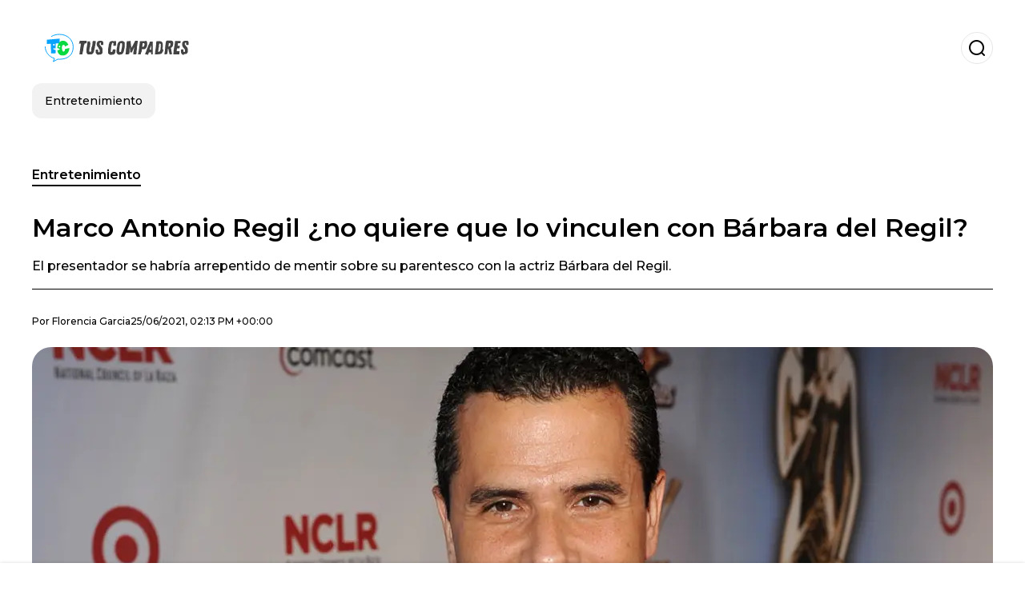

--- FILE ---
content_type: text/html; charset=utf-8
request_url: https://www.tuscompadres.com/entretenimiento/Marco-Antonio-Regil-no-quiere-que-lo-vinculen-con-Barbara-del-Regil-20210625-0001.html
body_size: 18529
content:
<!DOCTYPE html><html lang="es-MX"><head><meta charSet="utf-8"/><meta name="viewport" content="width=device-width"/><meta name="twitter:card" content="summary_large_image"/><meta name="twitter:creator" content="@tus-compadres"/><meta property="og:locale" content="es_ES"/><meta property="og:site_name" content="Tus Compadres"/><script type="application/ld+json">{"@context":"https://schema.org","@type":"NewsMediaOrganization","@id":"https://www.tuscompadres.com/#organization","name":"Tus Compadres","description":"Tus Compadres","url":"https://www.tuscompadres.com","sameAs":[],"logo":{"@id":"https://www.tuscompadres.com/#logo","@type":"ImageObject","url":"https://www.tuscompadres.com/image/tuscompadrescom/logo.svg","height":60,"width":255}}</script><script type="application/ld+json">{"@type":"WebSite","@id":"https://www.tuscompadres.com/#website","url":"https://www.tuscompadres.com","name":"Tus Compadres","alternateName":"Tus Compadres","publisher":{"@id":"https://www.tuscompadres.com/#organization"},"potentialAction":{"@type":"SearchAction","target":"https://www.tuscompadres.com/s?q","queryInput":"search_term_string"},"inLanguage":"es-MX"}</script><script type="application/ld+json">{"@context":"https://schema.org","@type":"NewsArticle","url":"https://www.tuscompadres.com/entretenimiento/Marco-Antonio-Regil-no-quiere-que-lo-vinculen-con-Barbara-del-Regil-20210625-0001.html","headline":"Marco Antonio Regil ¿no quiere que lo vinculen con Bárbara del Regil?","image":["https://www.tuscompadres.com/image/tuscompadrescom/el-presentador-se-habria-arrepentido-de-mentir-sobre-su-parentesco-con-la-actriz-barbara-del-regil-1703771200-hq.webp"],"articleSection":"Entretenimiento","description":"El presentador se habría arrepentido de mentir sobre su parentesco con la actriz Bárbara del Regil. ","datePublished":"2021-06-25T14:13:50Z","dateCreated":"2021-06-25T14:13:50Z","keywords":"Bárbara del Regil,Marco Antonio Regil","articleBody":"Según indicó el medio de entretenimiento Chacaleo, Marco Antonio Regil estaría arrepentido de haber dicho que Bárbara del Regil era su prima. Al parecer el motivo habrían sido los reiterados escándalos que protagonizó la actriz de forma reciente, los cuales representaron un fuerte golpe a la imagen de la artista ante el público. Todo comenzó con las declaraciones de un nutriólogo, quién denunció a la actriz por amenazas ya que habría desenmascarado el contenido de su proteína.De forma reciente su ex maquillista también salió a hablar mal de ella en redes sociales donde aseguró entre otras cosas que Bárbara del Regil no es pariente del presentador de 'Un minuto para Ganar'. Para el denunciante Bárbara es 'puro fraude' y hasta le pidió a Marco Antonio no negar el parentesco para ayudarla a que el público la conociera. Por aquellos años, Bárbara comenzaba su carrera mientras que Marco Antonio ya estaba consolidado en los medios. Como favor el conductor decidió complacer a la protagonista de 'Rosario Tijeras' pero lo que comenzó como una ayuda piadosa en la actualidad se convirtió en una mala decisión. Y es que, aunque al principio Marco Antonio no tenía problema en compartir su fama con Bárbara, este escenario habría cambiado por completo ya que la actriz le transmite su 'mala fama', algo que no sería del agrado del locutor.Según Chacaleo, Marco Antonio Regil podría desmentir su parentesco con la actriz y así deslindarse de todas las polémicas que rodean a la también empresaria. ","isAccessibleForFree":true,"wordCount":247,"inLanguage":"es-MX","author":{"@type":"Person","name":"Florencia Garcia","url":"https://www.tuscompadres.com/staff/fgarcia","description":""},"publisher":{"@id":"https://www.tuscompadres.com/#organization"}}</script><title>Marco Antonio Regil ¿no quiere que lo vinculen con Bárbara del Regil?</title><meta name="robots" content="index,follow,max-image-preview:large"/><meta name="description" content="El presentador se habría arrepentido de mentir sobre su parentesco con la actriz Bárbara del Regil. "/><meta property="og:title" content="Marco Antonio Regil ¿no quiere que lo vinculen con Bárbara del Regil?"/><meta property="og:description" content="El presentador se habría arrepentido de mentir sobre su parentesco con la actriz Bárbara del Regil. "/><meta property="og:url" content="https://www.tuscompadres.com/entretenimiento/Marco-Antonio-Regil-no-quiere-que-lo-vinculen-con-Barbara-del-Regil-20210625-0001.html"/><meta property="og:type" content="article"/><meta property="article:published_time" content="2021-06-25T14:13:50Z"/><meta property="article:author" content="https://www.tuscompadres.com/staff/fgarcia"/><meta property="article:tag" content="Bárbara del Regil"/><meta property="article:tag" content="Marco Antonio Regil"/><meta property="og:image" content="https://www.tuscompadres.com/image/tuscompadrescom/el-presentador-se-habria-arrepentido-de-mentir-sobre-su-parentesco-con-la-actriz-barbara-del-regil-1703771200-hq.webp"/><meta property="og:image:alt" content="El presentador se habría arrepentido de mentir sobre su parentesco con la actriz Bárbara del Regil. "/><meta property="og:image:width" content="1200"/><meta property="og:image:height" content="600"/><meta name="keywords" content="Bárbara del Regil,Marco Antonio Regil"/><meta name="news_keywords" content="Bárbara del Regil,Marco Antonio Regil"/><script type="application/ld+json">{"@context":"https://schema.org","@type":"BreadcrumbList","itemListElement":[{"@type":"ListItem","position":1,"item":"https://www.tuscompadres.com/entretenimiento","name":"Entretenimiento"},{"@type":"ListItem","position":2,"item":"https://www.tuscompadres.com//entretenimiento/Marco-Antonio-Regil-no-quiere-que-lo-vinculen-con-Barbara-del-Regil-20210625-0001.html","name":"Marco Antonio Regil ¿no quiere que lo vinculen con Bárbara del Regil?"}]}</script><link rel="alternate" type="application/rss+xml" title="Fuente RSS para Tus Compadres" href="https://www.tuscompadres.com/rss/GoogleNews.xml"/><link rel="canonical" href="https://www.tuscompadres.com/entretenimiento/Marco-Antonio-Regil-no-quiere-que-lo-vinculen-con-Barbara-del-Regil-20210625-0001.html"/><link rel="amphtml" href="https://www.tuscompadres.com/entretenimiento/Marco-Antonio-Regil-no-quiere-que-lo-vinculen-con-Barbara-del-Regil-20210625-0001.html?amp=1"/><meta name="title" content="Marco Antonio Regil ¿no quiere que lo vinculen con Bárbara del Regil?"/><link rel="preconnect" href="https://c.amazon-adsystem.com"/><link rel="preconnect" href="https://cdn.ampproject.org"/><link rel="preconnect" href="https://imasdk.googleapis.com"/><link rel="preconnect" href="https://securepubads.g.doubleclick.net"/><link rel="preconnect" href="https://www.googletagmanager.com"/><link rel="preconnect" href="https://dglmni26as6e8.cloudfront.net"/><link rel="preconnect" href="https://c.amazon-adsystem.com"/><link rel="preconnect" href="https://alivia-media-file.s3.us-east-2.amazonaws.com"/><link rel="icon" href="https://www.tuscompadres.com/image/tuscompadrescom/favicon.ico"/><meta name="next-head-count" content="40"/><meta name="language" content="es-MX"/><meta name="distribution" content="global"/><link rel="preload" href="/_next/static/media/4f05ba3a6752a328-s.p.woff2" as="font" type="font/woff2" crossorigin="anonymous" data-next-font="size-adjust"/><link rel="preload" href="/_next/static/media/01483edf80d12793-s.p.woff" as="font" type="font/woff" crossorigin="anonymous" data-next-font="size-adjust"/><link rel="preload" href="/_next/static/css/f4f4fec97db77aac.css" as="style"/><link rel="stylesheet" href="/_next/static/css/f4f4fec97db77aac.css" data-n-g=""/><noscript data-n-css=""></noscript><script defer="" nomodule="" src="/_next/static/chunks/polyfills-c67a75d1b6f99dc8.js"></script><script src="/_next/static/chunks/webpack-0a7439736fc4c08d.js" defer=""></script><script src="/_next/static/chunks/framework-fae63b21a27d6472.js" defer=""></script><script src="/_next/static/chunks/main-dc063f8b07a9adbb.js" defer=""></script><script src="/_next/static/chunks/pages/_app-c12100367a786458.js" defer=""></script><script src="/_next/static/chunks/61-4f7ac79331020880.js" defer=""></script><script src="/_next/static/chunks/869-67b7970660c2c6e8.js" defer=""></script><script src="/_next/static/chunks/725-7c4852c4309069aa.js" defer=""></script><script src="/_next/static/chunks/781-e808051ec514403d.js" defer=""></script><script src="/_next/static/chunks/944-1ecbc0b0e4d2a960.js" defer=""></script><script src="/_next/static/chunks/pages/%5Bsection%5D/%5B...slug%5D-b96f5657a06a69c0.js" defer=""></script><script src="/_next/static/ULk-cC4xDsQ1D646lFxBT/_buildManifest.js" defer=""></script><script src="/_next/static/ULk-cC4xDsQ1D646lFxBT/_ssgManifest.js" defer=""></script><style id="__jsx-3847893678">*{font-family:'__Montserrat_4ab172', '__Montserrat_Fallback_4ab172'}:root{--alivia-font:'__aliviaFont_20dcf3', '__aliviaFont_Fallback_20dcf3'}
      </style></head><body><div id="__next"><link rel="preload" href="https://www.tuscompadres.com/image/tuscompadrescom/logo.svg" as="image" class="jsx-3847893678"/><header id="header"><div class=""><a href="/"><img alt="Tus Compadres" loading="lazy" width="212" height="40" decoding="async" data-nimg="1" class="logo" style="color:transparent" src="https://www.tuscompadres.com/image/tuscompadrescom/logo.svg"/></a><form id="searchbar" method="GET" action="/s" target="_top"><i class="icon search"></i><input class="t-body-s" type="text" name="q" placeholder="Buscar..."/></form></div><div class="menu"><a href="/entretenimiento"><p class="ds-pill">Entretenimiento</p></a></div></header><div id="post"><br/><div class="t-heading-m article-section"><a href="/entretenimiento">Entretenimiento</a></div><h1 class="t-heading-l">Marco Antonio Regil ¿no quiere que lo vinculen con Bárbara del Regil?</h1><h2 class="t-subheading">El presentador se habría arrepentido de mentir sobre su parentesco con la actriz Bárbara del Regil. </h2><div class="publishing-info t-body-s"><p>Por<!-- --> <a href="/staff/fgarcia">Florencia<!-- --> <!-- -->Garcia</a></p><time dateTime="2021-06-25T14:13:50Z">25/06/2021, 02:13 PM +00:00</time></div><figure class="picture"><div><img alt="El presentador se habría arrepentido de mentir sobre su parentesco con la actriz Bárbara del Regil. " loading="lazy" width="1200" height="600" decoding="async" data-nimg="1" style="color:transparent" sizes="(max-width: 768px) 100vw, (max-width: 1200px) 50vw, 33vw" srcSet="/_next/image?url=https%3A%2F%2Fwww.tuscompadres.com%2Fimage%2Ftuscompadrescom%2Fel-presentador-se-habria-arrepentido-de-mentir-sobre-su-parentesco-con-la-actriz-barbara-del-regil-1703771200-hq.webp&amp;w=256&amp;q=75 256w, /_next/image?url=https%3A%2F%2Fwww.tuscompadres.com%2Fimage%2Ftuscompadrescom%2Fel-presentador-se-habria-arrepentido-de-mentir-sobre-su-parentesco-con-la-actriz-barbara-del-regil-1703771200-hq.webp&amp;w=384&amp;q=75 384w, /_next/image?url=https%3A%2F%2Fwww.tuscompadres.com%2Fimage%2Ftuscompadrescom%2Fel-presentador-se-habria-arrepentido-de-mentir-sobre-su-parentesco-con-la-actriz-barbara-del-regil-1703771200-hq.webp&amp;w=640&amp;q=75 640w, /_next/image?url=https%3A%2F%2Fwww.tuscompadres.com%2Fimage%2Ftuscompadrescom%2Fel-presentador-se-habria-arrepentido-de-mentir-sobre-su-parentesco-con-la-actriz-barbara-del-regil-1703771200-hq.webp&amp;w=750&amp;q=75 750w, /_next/image?url=https%3A%2F%2Fwww.tuscompadres.com%2Fimage%2Ftuscompadrescom%2Fel-presentador-se-habria-arrepentido-de-mentir-sobre-su-parentesco-con-la-actriz-barbara-del-regil-1703771200-hq.webp&amp;w=828&amp;q=75 828w, /_next/image?url=https%3A%2F%2Fwww.tuscompadres.com%2Fimage%2Ftuscompadrescom%2Fel-presentador-se-habria-arrepentido-de-mentir-sobre-su-parentesco-con-la-actriz-barbara-del-regil-1703771200-hq.webp&amp;w=1080&amp;q=75 1080w, /_next/image?url=https%3A%2F%2Fwww.tuscompadres.com%2Fimage%2Ftuscompadrescom%2Fel-presentador-se-habria-arrepentido-de-mentir-sobre-su-parentesco-con-la-actriz-barbara-del-regil-1703771200-hq.webp&amp;w=1200&amp;q=75 1200w, /_next/image?url=https%3A%2F%2Fwww.tuscompadres.com%2Fimage%2Ftuscompadrescom%2Fel-presentador-se-habria-arrepentido-de-mentir-sobre-su-parentesco-con-la-actriz-barbara-del-regil-1703771200-hq.webp&amp;w=1920&amp;q=75 1920w, /_next/image?url=https%3A%2F%2Fwww.tuscompadres.com%2Fimage%2Ftuscompadrescom%2Fel-presentador-se-habria-arrepentido-de-mentir-sobre-su-parentesco-con-la-actriz-barbara-del-regil-1703771200-hq.webp&amp;w=2048&amp;q=75 2048w, /_next/image?url=https%3A%2F%2Fwww.tuscompadres.com%2Fimage%2Ftuscompadrescom%2Fel-presentador-se-habria-arrepentido-de-mentir-sobre-su-parentesco-con-la-actriz-barbara-del-regil-1703771200-hq.webp&amp;w=3840&amp;q=75 3840w" src="/_next/image?url=https%3A%2F%2Fwww.tuscompadres.com%2Fimage%2Ftuscompadrescom%2Fel-presentador-se-habria-arrepentido-de-mentir-sobre-su-parentesco-con-la-actriz-barbara-del-regil-1703771200-hq.webp&amp;w=3840&amp;q=75"/></div><figcaption class="t-body-m"> <!-- -->El presentador se habría arrepentido de mentir sobre su parentesco con la actriz Bárbara del Regil. </figcaption></figure><div class="sharing-section"><div class="social-share-container"><h3 class="t-heading-s">Compartir en<!-- -->:</h3><div class="social-buttons"><a href="https://twitter.com/intent/tweet?url=https%3A%2F%2Fwww.tuscompadres.com%2Fentretenimiento%2FMarco-Antonio-Regil-no-quiere-que-lo-vinculen-con-Barbara-del-Regil-20210625-0001.html&amp;text=Marco%20Antonio%20Regil%20%C2%BFno%20quiere%20que%20lo%20vinculen%20con%20B%C3%A1rbara%20del%20Regil%3F" target="_blank" rel="noopener noreferrer" class="social-button twitter" aria-label="Share on Twitter"><span class="icon-wrapper"><i class="icon twitter"></i></span></a><a href="https://www.facebook.com/sharer/sharer.php?u=https%3A%2F%2Fwww.tuscompadres.com%2Fentretenimiento%2FMarco-Antonio-Regil-no-quiere-que-lo-vinculen-con-Barbara-del-Regil-20210625-0001.html" target="_blank" rel="noopener noreferrer" class="social-button facebook" aria-label="Share on Facebook"><span class="icon-wrapper"><i class="icon facebook"></i></span></a><a href="https://www.linkedin.com/sharing/share-offsite/?url=https%3A%2F%2Fwww.tuscompadres.com%2Fentretenimiento%2FMarco-Antonio-Regil-no-quiere-que-lo-vinculen-con-Barbara-del-Regil-20210625-0001.html" target="_blank" rel="noopener noreferrer" class="social-button linkedin" aria-label="Share on LinkedIn"><span class="icon-wrapper"><svg xmlns="http://www.w3.org/2000/svg" viewBox="0 0 24 24" width="1em" height="1em" fill="currentColor" class=""><path d="M20.447 20.452h-3.554v-5.569c0-1.328-.027-3.037-1.852-3.037-1.853 0-2.136 1.445-2.136 2.939v5.667H9.351V9h3.414v1.561h.046c.477-.9 1.637-1.85 3.37-1.85 3.601 0 4.267 2.37 4.267 5.455v6.286zM5.337 7.433c-1.144 0-2.063-.926-2.063-2.065 0-1.138.92-2.063 2.063-2.063 1.14 0 2.064.925 2.064 2.063 0 1.139-.925 2.065-2.064 2.065zm1.782 13.019H3.555V9h3.564v11.452zM22.225 0H1.771C.792 0 0 .774 0 1.729v20.542C0 23.227.792 24 1.771 24h20.451C23.2 24 24 23.227 24 22.271V1.729C24 .774 23.2 0 22.222 0h.003z"></path></svg></span></a><a href="https://api.whatsapp.com/send?text=Marco%20Antonio%20Regil%20%C2%BFno%20quiere%20que%20lo%20vinculen%20con%20B%C3%A1rbara%20del%20Regil%3F%20https%3A%2F%2Fwww.tuscompadres.com%2Fentretenimiento%2FMarco-Antonio-Regil-no-quiere-que-lo-vinculen-con-Barbara-del-Regil-20210625-0001.html" target="_blank" rel="noopener noreferrer" class="social-button whatsapp" aria-label="Share on WhatsApp"><span class="icon-wrapper"><svg xmlns="http://www.w3.org/2000/svg" viewBox="0 0 24 24" width="1em" height="1em" fill="currentColor" class=""><path d="M17.472 14.382c-.297-.149-1.758-.867-2.03-.967-.273-.099-.471-.148-.67.15-.197.297-.767.966-.94 1.164-.173.199-.347.223-.644.075-.297-.15-1.255-.463-2.39-1.475-.883-.788-1.48-1.761-1.653-2.059-.173-.297-.018-.458.13-.606.134-.133.298-.347.446-.52.149-.174.198-.298.298-.497.099-.198.05-.371-.025-.52-.075-.149-.669-1.612-.916-2.207-.242-.579-.487-.5-.669-.51-.173-.008-.371-.01-.57-.01-.198 0-.52.074-.792.372-.272.297-1.04 1.016-1.04 2.479 0 1.462 1.065 2.875 1.213 3.074.149.198 2.096 3.2 5.077 4.487.709.306 1.262.489 1.694.625.712.227 1.36.195 1.871.118.571-.085 1.758-.719 2.006-1.413.248-.694.248-1.289.173-1.413-.074-.124-.272-.198-.57-.347m-5.421 7.403h-.004a9.87 9.87 0 01-5.031-1.378l-.361-.214-3.741.982.998-3.648-.235-.374a9.86 9.86 0 01-1.51-5.26c.001-5.45 4.436-9.884 9.888-9.884 2.64 0 5.122 1.03 6.988 2.898a9.825 9.825 0 012.893 6.994c-.003 5.45-4.437 9.884-9.885 9.884m8.413-18.297A11.815 11.815 0 0012.05 0C5.495 0 .16 5.335.157 11.892c0 2.096.547 4.142 1.588 5.945L.057 24l6.305-1.654a11.882 11.882 0 005.683 1.448h.005c6.554 0 11.89-5.335 11.893-11.893a11.821 11.821 0 00-3.48-8.413z"></path></svg></span></a></div></div></div><ul class="recommended"></ul><div class="body t-body-l"><p class="paragraph">Según indicó el medio de entretenimiento<em> Chacaleo,</em> <strong>Marco Antonio Regil </strong>estaría arrepentido de haber dicho que <strong>Bárbara del Regil </strong>era su prima. </p><p class="paragraph">Al parecer el motivo habrían sido los <strong>reiterados escándalos </strong>que protagonizó la actriz de forma reciente, los cuales representaron un fuerte golpe a la imagen de la artista ante el público. Todo comenzó con las declaraciones de un nutriólogo, quién denunció a la actriz por amenazas ya que habría desenmascarado el contenido de su proteína.</p><p class="paragraph">De forma reciente su ex maquillista también salió a hablar mal de ella en redes sociales donde aseguró entre otras cosas que Bárbara del Regil no es pariente del presentador de <em>&#39;Un minuto para Ganar&#39;. </em>Para el denunciante Bárbara es <strong>&#39;puro fraude&#39; </strong>y hasta le pidió a Marco Antonio no negar el parentesco para ayudarla a que el público la conociera. </p><p class="paragraph">Por aquellos años, Bárbara comenzaba su carrera mientras que Marco Antonio ya estaba consolidado en los medios. Como favor el conductor decidió complacer a la protagonista de<em> &#39;Rosario Tijeras&#39; </em>pero lo que comenzó como una ayuda piadosa en la actualidad se convirtió en una mala decisión. </p><p class="paragraph">Y es que, aunque al principio Marco Antonio no tenía problema en compartir su fama con Bárbara, este escenario habría cambiado por completo ya que la actriz le transmite su<strong> &#39;mala fama&#39;,</strong> algo que no sería del agrado del locutor.</p><p class="paragraph">Según <em>Chacaleo,</em> Marco Antonio Regil podría desmentir su parentesco con la actriz y así deslindarse de todas las polémicas que rodean a la también empresaria. </p></div><div class="tags"><h3 class="t-heading-s">Temas</h3><div class="tag-list"><a href="/tag/barbara-del-regil-t3306"><p class="ds-tag secondary false">Bárbara del Regil</p></a><a href="/tag/marco-antonio-regil-t0"><p class="ds-tag secondary false">Marco Antonio Regil</p></a></div></div><br/><div class="sharing-section"><div class="social-share-container"><h3 class="t-heading-s">Compartir en<!-- -->:</h3><div class="social-buttons"><a href="https://twitter.com/intent/tweet?url=https%3A%2F%2Fwww.tuscompadres.com%2Fentretenimiento%2FMarco-Antonio-Regil-no-quiere-que-lo-vinculen-con-Barbara-del-Regil-20210625-0001.html&amp;text=Marco%20Antonio%20Regil%20%C2%BFno%20quiere%20que%20lo%20vinculen%20con%20B%C3%A1rbara%20del%20Regil%3F" target="_blank" rel="noopener noreferrer" class="social-button twitter" aria-label="Share on Twitter"><span class="icon-wrapper"><i class="icon twitter"></i></span></a><a href="https://www.facebook.com/sharer/sharer.php?u=https%3A%2F%2Fwww.tuscompadres.com%2Fentretenimiento%2FMarco-Antonio-Regil-no-quiere-que-lo-vinculen-con-Barbara-del-Regil-20210625-0001.html" target="_blank" rel="noopener noreferrer" class="social-button facebook" aria-label="Share on Facebook"><span class="icon-wrapper"><i class="icon facebook"></i></span></a><a href="https://www.linkedin.com/sharing/share-offsite/?url=https%3A%2F%2Fwww.tuscompadres.com%2Fentretenimiento%2FMarco-Antonio-Regil-no-quiere-que-lo-vinculen-con-Barbara-del-Regil-20210625-0001.html" target="_blank" rel="noopener noreferrer" class="social-button linkedin" aria-label="Share on LinkedIn"><span class="icon-wrapper"><svg xmlns="http://www.w3.org/2000/svg" viewBox="0 0 24 24" width="1em" height="1em" fill="currentColor" class=""><path d="M20.447 20.452h-3.554v-5.569c0-1.328-.027-3.037-1.852-3.037-1.853 0-2.136 1.445-2.136 2.939v5.667H9.351V9h3.414v1.561h.046c.477-.9 1.637-1.85 3.37-1.85 3.601 0 4.267 2.37 4.267 5.455v6.286zM5.337 7.433c-1.144 0-2.063-.926-2.063-2.065 0-1.138.92-2.063 2.063-2.063 1.14 0 2.064.925 2.064 2.063 0 1.139-.925 2.065-2.064 2.065zm1.782 13.019H3.555V9h3.564v11.452zM22.225 0H1.771C.792 0 0 .774 0 1.729v20.542C0 23.227.792 24 1.771 24h20.451C23.2 24 24 23.227 24 22.271V1.729C24 .774 23.2 0 22.222 0h.003z"></path></svg></span></a><a href="https://api.whatsapp.com/send?text=Marco%20Antonio%20Regil%20%C2%BFno%20quiere%20que%20lo%20vinculen%20con%20B%C3%A1rbara%20del%20Regil%3F%20https%3A%2F%2Fwww.tuscompadres.com%2Fentretenimiento%2FMarco-Antonio-Regil-no-quiere-que-lo-vinculen-con-Barbara-del-Regil-20210625-0001.html" target="_blank" rel="noopener noreferrer" class="social-button whatsapp" aria-label="Share on WhatsApp"><span class="icon-wrapper"><svg xmlns="http://www.w3.org/2000/svg" viewBox="0 0 24 24" width="1em" height="1em" fill="currentColor" class=""><path d="M17.472 14.382c-.297-.149-1.758-.867-2.03-.967-.273-.099-.471-.148-.67.15-.197.297-.767.966-.94 1.164-.173.199-.347.223-.644.075-.297-.15-1.255-.463-2.39-1.475-.883-.788-1.48-1.761-1.653-2.059-.173-.297-.018-.458.13-.606.134-.133.298-.347.446-.52.149-.174.198-.298.298-.497.099-.198.05-.371-.025-.52-.075-.149-.669-1.612-.916-2.207-.242-.579-.487-.5-.669-.51-.173-.008-.371-.01-.57-.01-.198 0-.52.074-.792.372-.272.297-1.04 1.016-1.04 2.479 0 1.462 1.065 2.875 1.213 3.074.149.198 2.096 3.2 5.077 4.487.709.306 1.262.489 1.694.625.712.227 1.36.195 1.871.118.571-.085 1.758-.719 2.006-1.413.248-.694.248-1.289.173-1.413-.074-.124-.272-.198-.57-.347m-5.421 7.403h-.004a9.87 9.87 0 01-5.031-1.378l-.361-.214-3.741.982.998-3.648-.235-.374a9.86 9.86 0 01-1.51-5.26c.001-5.45 4.436-9.884 9.888-9.884 2.64 0 5.122 1.03 6.988 2.898a9.825 9.825 0 012.893 6.994c-.003 5.45-4.437 9.884-9.885 9.884m8.413-18.297A11.815 11.815 0 0012.05 0C5.495 0 .16 5.335.157 11.892c0 2.096.547 4.142 1.588 5.945L.057 24l6.305-1.654a11.882 11.882 0 005.683 1.448h.005c6.554 0 11.89-5.335 11.893-11.893a11.821 11.821 0 00-3.48-8.413z"></path></svg></span></a></div></div></div><div class="related-posts"><h3 class="t-heading-s">También te puede interesar</h3><ul></ul></div><div id="posts-list"><h2 class="t-heading-s" style="margin-top:24px">Más noticias</h2><ul><li><a href="/entretenimiento/video-el-oso-perezoso-que-imito-a-harry-potter-y-su-vuelo-en-escoba-y-se-hizo-viral-20240930-9694.html"><div class="picture"><img alt="Harry Potter volando en un juego en Howards, a la derecha, el perezoso colgado de una escoba (Fuente:  La Vanguardia y Miami Diario)  " loading="lazy" width="372" height="210" decoding="async" data-nimg="1" style="color:transparent" sizes="(max-width: 640px) 100vw, (max-width: 1024px) 50vw, 33vw" srcSet="/_next/image?url=https%3A%2F%2Fwww.tuscompadres.com%2Fimage%2Ftuscompadrescom%2Fharry-potter-volando-en-un-juego-en-howards-a-la-derecha-el-perezoso-colgado-de-una-escoba-fuente-la-vanguardia-y-miami-diario-1727731563-lq.webp&amp;w=256&amp;q=75 256w, /_next/image?url=https%3A%2F%2Fwww.tuscompadres.com%2Fimage%2Ftuscompadrescom%2Fharry-potter-volando-en-un-juego-en-howards-a-la-derecha-el-perezoso-colgado-de-una-escoba-fuente-la-vanguardia-y-miami-diario-1727731563-lq.webp&amp;w=384&amp;q=75 384w, /_next/image?url=https%3A%2F%2Fwww.tuscompadres.com%2Fimage%2Ftuscompadrescom%2Fharry-potter-volando-en-un-juego-en-howards-a-la-derecha-el-perezoso-colgado-de-una-escoba-fuente-la-vanguardia-y-miami-diario-1727731563-lq.webp&amp;w=640&amp;q=75 640w, /_next/image?url=https%3A%2F%2Fwww.tuscompadres.com%2Fimage%2Ftuscompadrescom%2Fharry-potter-volando-en-un-juego-en-howards-a-la-derecha-el-perezoso-colgado-de-una-escoba-fuente-la-vanguardia-y-miami-diario-1727731563-lq.webp&amp;w=750&amp;q=75 750w, /_next/image?url=https%3A%2F%2Fwww.tuscompadres.com%2Fimage%2Ftuscompadrescom%2Fharry-potter-volando-en-un-juego-en-howards-a-la-derecha-el-perezoso-colgado-de-una-escoba-fuente-la-vanguardia-y-miami-diario-1727731563-lq.webp&amp;w=828&amp;q=75 828w, /_next/image?url=https%3A%2F%2Fwww.tuscompadres.com%2Fimage%2Ftuscompadrescom%2Fharry-potter-volando-en-un-juego-en-howards-a-la-derecha-el-perezoso-colgado-de-una-escoba-fuente-la-vanguardia-y-miami-diario-1727731563-lq.webp&amp;w=1080&amp;q=75 1080w, /_next/image?url=https%3A%2F%2Fwww.tuscompadres.com%2Fimage%2Ftuscompadrescom%2Fharry-potter-volando-en-un-juego-en-howards-a-la-derecha-el-perezoso-colgado-de-una-escoba-fuente-la-vanguardia-y-miami-diario-1727731563-lq.webp&amp;w=1200&amp;q=75 1200w, /_next/image?url=https%3A%2F%2Fwww.tuscompadres.com%2Fimage%2Ftuscompadrescom%2Fharry-potter-volando-en-un-juego-en-howards-a-la-derecha-el-perezoso-colgado-de-una-escoba-fuente-la-vanguardia-y-miami-diario-1727731563-lq.webp&amp;w=1920&amp;q=75 1920w, /_next/image?url=https%3A%2F%2Fwww.tuscompadres.com%2Fimage%2Ftuscompadrescom%2Fharry-potter-volando-en-un-juego-en-howards-a-la-derecha-el-perezoso-colgado-de-una-escoba-fuente-la-vanguardia-y-miami-diario-1727731563-lq.webp&amp;w=2048&amp;q=75 2048w, /_next/image?url=https%3A%2F%2Fwww.tuscompadres.com%2Fimage%2Ftuscompadrescom%2Fharry-potter-volando-en-un-juego-en-howards-a-la-derecha-el-perezoso-colgado-de-una-escoba-fuente-la-vanguardia-y-miami-diario-1727731563-lq.webp&amp;w=3840&amp;q=75 3840w" src="/_next/image?url=https%3A%2F%2Fwww.tuscompadres.com%2Fimage%2Ftuscompadrescom%2Fharry-potter-volando-en-un-juego-en-howards-a-la-derecha-el-perezoso-colgado-de-una-escoba-fuente-la-vanguardia-y-miami-diario-1727731563-lq.webp&amp;w=3840&amp;q=75"/></div><h2 class="t-heading-l">(VIDEO) El Oso perezoso que imitó a Harry Potter y su vuelo en escoba y se hizo viral</h2><div><div><figure style="background-image:url(https://lh3.googleusercontent.com/a/ACg8ocLolgF4uqDRna5fbxj2s_aXC9mk-_art5MpUkRWzS8JcWnWths=s96-c)"></figure><p class="t-body-s">30/09/2024</p></div><button class="t-body-s">Leer</button></div></a></li><li><a href="/entretenimiento/video-danna-paola-en-el-ojo-del-huracan-las-criticas-por-su-interpretacion-de-my-heart-will-go-on-20240930-9693.html"><div class="picture"><img alt="Celine Dion en el video del tema del Titanic, a la derecha, Danna Paola canta en vivo el mismo tema (Fuente: Telediario) " loading="lazy" width="372" height="210" decoding="async" data-nimg="1" style="color:transparent" sizes="(max-width: 640px) 100vw, (max-width: 1024px) 50vw, 33vw" srcSet="/_next/image?url=https%3A%2F%2Fwww.tuscompadres.com%2Fimage%2Ftuscompadrescom%2Fceline-dion-en-el-video-del-tema-del-titanic-a-la-derecha-danna-paola-canta-en-vivo-el-mismo-tema-fuente-telediario-1727715060-lq.webp&amp;w=256&amp;q=75 256w, /_next/image?url=https%3A%2F%2Fwww.tuscompadres.com%2Fimage%2Ftuscompadrescom%2Fceline-dion-en-el-video-del-tema-del-titanic-a-la-derecha-danna-paola-canta-en-vivo-el-mismo-tema-fuente-telediario-1727715060-lq.webp&amp;w=384&amp;q=75 384w, /_next/image?url=https%3A%2F%2Fwww.tuscompadres.com%2Fimage%2Ftuscompadrescom%2Fceline-dion-en-el-video-del-tema-del-titanic-a-la-derecha-danna-paola-canta-en-vivo-el-mismo-tema-fuente-telediario-1727715060-lq.webp&amp;w=640&amp;q=75 640w, /_next/image?url=https%3A%2F%2Fwww.tuscompadres.com%2Fimage%2Ftuscompadrescom%2Fceline-dion-en-el-video-del-tema-del-titanic-a-la-derecha-danna-paola-canta-en-vivo-el-mismo-tema-fuente-telediario-1727715060-lq.webp&amp;w=750&amp;q=75 750w, /_next/image?url=https%3A%2F%2Fwww.tuscompadres.com%2Fimage%2Ftuscompadrescom%2Fceline-dion-en-el-video-del-tema-del-titanic-a-la-derecha-danna-paola-canta-en-vivo-el-mismo-tema-fuente-telediario-1727715060-lq.webp&amp;w=828&amp;q=75 828w, /_next/image?url=https%3A%2F%2Fwww.tuscompadres.com%2Fimage%2Ftuscompadrescom%2Fceline-dion-en-el-video-del-tema-del-titanic-a-la-derecha-danna-paola-canta-en-vivo-el-mismo-tema-fuente-telediario-1727715060-lq.webp&amp;w=1080&amp;q=75 1080w, /_next/image?url=https%3A%2F%2Fwww.tuscompadres.com%2Fimage%2Ftuscompadrescom%2Fceline-dion-en-el-video-del-tema-del-titanic-a-la-derecha-danna-paola-canta-en-vivo-el-mismo-tema-fuente-telediario-1727715060-lq.webp&amp;w=1200&amp;q=75 1200w, /_next/image?url=https%3A%2F%2Fwww.tuscompadres.com%2Fimage%2Ftuscompadrescom%2Fceline-dion-en-el-video-del-tema-del-titanic-a-la-derecha-danna-paola-canta-en-vivo-el-mismo-tema-fuente-telediario-1727715060-lq.webp&amp;w=1920&amp;q=75 1920w, /_next/image?url=https%3A%2F%2Fwww.tuscompadres.com%2Fimage%2Ftuscompadrescom%2Fceline-dion-en-el-video-del-tema-del-titanic-a-la-derecha-danna-paola-canta-en-vivo-el-mismo-tema-fuente-telediario-1727715060-lq.webp&amp;w=2048&amp;q=75 2048w, /_next/image?url=https%3A%2F%2Fwww.tuscompadres.com%2Fimage%2Ftuscompadrescom%2Fceline-dion-en-el-video-del-tema-del-titanic-a-la-derecha-danna-paola-canta-en-vivo-el-mismo-tema-fuente-telediario-1727715060-lq.webp&amp;w=3840&amp;q=75 3840w" src="/_next/image?url=https%3A%2F%2Fwww.tuscompadres.com%2Fimage%2Ftuscompadrescom%2Fceline-dion-en-el-video-del-tema-del-titanic-a-la-derecha-danna-paola-canta-en-vivo-el-mismo-tema-fuente-telediario-1727715060-lq.webp&amp;w=3840&amp;q=75"/></div><h2 class="t-heading-l">(VIDEO) Danna Paola en el ojo del huracán: las críticas por su interpretación de &quot;My Heart Will Go On&quot;</h2><div><div><figure style="background-image:url(https://lh3.googleusercontent.com/a/ACg8ocLolgF4uqDRna5fbxj2s_aXC9mk-_art5MpUkRWzS8JcWnWths=s96-c)"></figure><p class="t-body-s">30/09/2024</p></div><button class="t-body-s">Leer</button></div></a></li><li><a href="/entretenimiento/10-cosas-que-hizo-mayito-y-que-le-valieron-ganar-en-la-casa-de-los-famosos-20240930-9692.html"><div class="picture"><img alt="Mario Bezares presente en un estudio de televisión, listo para grabar un comercial. " loading="lazy" width="372" height="210" decoding="async" data-nimg="1" style="color:transparent" sizes="(max-width: 640px) 100vw, (max-width: 1024px) 50vw, 33vw" srcSet="/_next/image?url=https%3A%2F%2Fwww.tuscompadres.com%2Fimage%2Ftuscompadrescom%2Fmario-bezares-presente-en-un-estudio-de-television-listo-para-grabar-un-comercial-1727711100-lq.webp&amp;w=256&amp;q=75 256w, /_next/image?url=https%3A%2F%2Fwww.tuscompadres.com%2Fimage%2Ftuscompadrescom%2Fmario-bezares-presente-en-un-estudio-de-television-listo-para-grabar-un-comercial-1727711100-lq.webp&amp;w=384&amp;q=75 384w, /_next/image?url=https%3A%2F%2Fwww.tuscompadres.com%2Fimage%2Ftuscompadrescom%2Fmario-bezares-presente-en-un-estudio-de-television-listo-para-grabar-un-comercial-1727711100-lq.webp&amp;w=640&amp;q=75 640w, /_next/image?url=https%3A%2F%2Fwww.tuscompadres.com%2Fimage%2Ftuscompadrescom%2Fmario-bezares-presente-en-un-estudio-de-television-listo-para-grabar-un-comercial-1727711100-lq.webp&amp;w=750&amp;q=75 750w, /_next/image?url=https%3A%2F%2Fwww.tuscompadres.com%2Fimage%2Ftuscompadrescom%2Fmario-bezares-presente-en-un-estudio-de-television-listo-para-grabar-un-comercial-1727711100-lq.webp&amp;w=828&amp;q=75 828w, /_next/image?url=https%3A%2F%2Fwww.tuscompadres.com%2Fimage%2Ftuscompadrescom%2Fmario-bezares-presente-en-un-estudio-de-television-listo-para-grabar-un-comercial-1727711100-lq.webp&amp;w=1080&amp;q=75 1080w, /_next/image?url=https%3A%2F%2Fwww.tuscompadres.com%2Fimage%2Ftuscompadrescom%2Fmario-bezares-presente-en-un-estudio-de-television-listo-para-grabar-un-comercial-1727711100-lq.webp&amp;w=1200&amp;q=75 1200w, /_next/image?url=https%3A%2F%2Fwww.tuscompadres.com%2Fimage%2Ftuscompadrescom%2Fmario-bezares-presente-en-un-estudio-de-television-listo-para-grabar-un-comercial-1727711100-lq.webp&amp;w=1920&amp;q=75 1920w, /_next/image?url=https%3A%2F%2Fwww.tuscompadres.com%2Fimage%2Ftuscompadrescom%2Fmario-bezares-presente-en-un-estudio-de-television-listo-para-grabar-un-comercial-1727711100-lq.webp&amp;w=2048&amp;q=75 2048w, /_next/image?url=https%3A%2F%2Fwww.tuscompadres.com%2Fimage%2Ftuscompadrescom%2Fmario-bezares-presente-en-un-estudio-de-television-listo-para-grabar-un-comercial-1727711100-lq.webp&amp;w=3840&amp;q=75 3840w" src="/_next/image?url=https%3A%2F%2Fwww.tuscompadres.com%2Fimage%2Ftuscompadrescom%2Fmario-bezares-presente-en-un-estudio-de-television-listo-para-grabar-un-comercial-1727711100-lq.webp&amp;w=3840&amp;q=75"/></div><h2 class="t-heading-l">10 cosas que hizo Mayito y que le valieron ganar en la Casa de los Famosos</h2><div><div><figure style="background-image:url(https://lh3.googleusercontent.com/a/ACg8ocLolgF4uqDRna5fbxj2s_aXC9mk-_art5MpUkRWzS8JcWnWths=s96-c)"></figure><p class="t-body-s">30/09/2024</p></div><button class="t-body-s">Leer</button></div></a></li><li><a href="/entretenimiento/mario-bezares-deudas-o-derroche-el-futuro-del-millonario-premio-que-gano-en-la-casa-de-los-famosos-20240930-9691.html"><div class="picture"><img alt="Mario Bezares posa para un programa de televisión (Fuente: El Imparcial) " loading="lazy" width="372" height="210" decoding="async" data-nimg="1" style="color:transparent" sizes="(max-width: 640px) 100vw, (max-width: 1024px) 50vw, 33vw" srcSet="/_next/image?url=https%3A%2F%2Fwww.tuscompadres.com%2Fimage%2Ftuscompadrescom%2Fmario-bezares-posa-para-un-programa-de-television-fuente-el-imparcial-1727708428-lq.webp&amp;w=256&amp;q=75 256w, /_next/image?url=https%3A%2F%2Fwww.tuscompadres.com%2Fimage%2Ftuscompadrescom%2Fmario-bezares-posa-para-un-programa-de-television-fuente-el-imparcial-1727708428-lq.webp&amp;w=384&amp;q=75 384w, /_next/image?url=https%3A%2F%2Fwww.tuscompadres.com%2Fimage%2Ftuscompadrescom%2Fmario-bezares-posa-para-un-programa-de-television-fuente-el-imparcial-1727708428-lq.webp&amp;w=640&amp;q=75 640w, /_next/image?url=https%3A%2F%2Fwww.tuscompadres.com%2Fimage%2Ftuscompadrescom%2Fmario-bezares-posa-para-un-programa-de-television-fuente-el-imparcial-1727708428-lq.webp&amp;w=750&amp;q=75 750w, /_next/image?url=https%3A%2F%2Fwww.tuscompadres.com%2Fimage%2Ftuscompadrescom%2Fmario-bezares-posa-para-un-programa-de-television-fuente-el-imparcial-1727708428-lq.webp&amp;w=828&amp;q=75 828w, /_next/image?url=https%3A%2F%2Fwww.tuscompadres.com%2Fimage%2Ftuscompadrescom%2Fmario-bezares-posa-para-un-programa-de-television-fuente-el-imparcial-1727708428-lq.webp&amp;w=1080&amp;q=75 1080w, /_next/image?url=https%3A%2F%2Fwww.tuscompadres.com%2Fimage%2Ftuscompadrescom%2Fmario-bezares-posa-para-un-programa-de-television-fuente-el-imparcial-1727708428-lq.webp&amp;w=1200&amp;q=75 1200w, /_next/image?url=https%3A%2F%2Fwww.tuscompadres.com%2Fimage%2Ftuscompadrescom%2Fmario-bezares-posa-para-un-programa-de-television-fuente-el-imparcial-1727708428-lq.webp&amp;w=1920&amp;q=75 1920w, /_next/image?url=https%3A%2F%2Fwww.tuscompadres.com%2Fimage%2Ftuscompadrescom%2Fmario-bezares-posa-para-un-programa-de-television-fuente-el-imparcial-1727708428-lq.webp&amp;w=2048&amp;q=75 2048w, /_next/image?url=https%3A%2F%2Fwww.tuscompadres.com%2Fimage%2Ftuscompadrescom%2Fmario-bezares-posa-para-un-programa-de-television-fuente-el-imparcial-1727708428-lq.webp&amp;w=3840&amp;q=75 3840w" src="/_next/image?url=https%3A%2F%2Fwww.tuscompadres.com%2Fimage%2Ftuscompadrescom%2Fmario-bezares-posa-para-un-programa-de-television-fuente-el-imparcial-1727708428-lq.webp&amp;w=3840&amp;q=75"/></div><h2 class="t-heading-l">Mario Bezares: ¿Deudas o derroche? El futuro del millonario premio que ganó en la Casa de los Famosos</h2><div><div><figure style="background-image:url(https://lh3.googleusercontent.com/a/ACg8ocLolgF4uqDRna5fbxj2s_aXC9mk-_art5MpUkRWzS8JcWnWths=s96-c)"></figure><p class="t-body-s">30/09/2024</p></div><button class="t-body-s">Leer</button></div></a></li><li><a href="/entretenimiento/gala-montes-y-lo-que-hara-con-el-dinero-si-gana-la-casa-de-los-famosos-20240929-9690.html"><div class="picture"><img alt="Gala Montes posa para una fotografía que compartió en sus redes sociales (Fuente: Instagram Gala Montes) " loading="lazy" width="372" height="210" decoding="async" data-nimg="1" style="color:transparent" sizes="(max-width: 640px) 100vw, (max-width: 1024px) 50vw, 33vw" srcSet="/_next/image?url=https%3A%2F%2Fwww.tuscompadres.com%2Fimage%2Ftuscompadrescom%2Fgala-montes-posa-para-una-fotografia-que-compartio-en-sus-redes-sociales-fuente-instagram-gala-montes-1727649660-lq.webp&amp;w=256&amp;q=75 256w, /_next/image?url=https%3A%2F%2Fwww.tuscompadres.com%2Fimage%2Ftuscompadrescom%2Fgala-montes-posa-para-una-fotografia-que-compartio-en-sus-redes-sociales-fuente-instagram-gala-montes-1727649660-lq.webp&amp;w=384&amp;q=75 384w, /_next/image?url=https%3A%2F%2Fwww.tuscompadres.com%2Fimage%2Ftuscompadrescom%2Fgala-montes-posa-para-una-fotografia-que-compartio-en-sus-redes-sociales-fuente-instagram-gala-montes-1727649660-lq.webp&amp;w=640&amp;q=75 640w, /_next/image?url=https%3A%2F%2Fwww.tuscompadres.com%2Fimage%2Ftuscompadrescom%2Fgala-montes-posa-para-una-fotografia-que-compartio-en-sus-redes-sociales-fuente-instagram-gala-montes-1727649660-lq.webp&amp;w=750&amp;q=75 750w, /_next/image?url=https%3A%2F%2Fwww.tuscompadres.com%2Fimage%2Ftuscompadrescom%2Fgala-montes-posa-para-una-fotografia-que-compartio-en-sus-redes-sociales-fuente-instagram-gala-montes-1727649660-lq.webp&amp;w=828&amp;q=75 828w, /_next/image?url=https%3A%2F%2Fwww.tuscompadres.com%2Fimage%2Ftuscompadrescom%2Fgala-montes-posa-para-una-fotografia-que-compartio-en-sus-redes-sociales-fuente-instagram-gala-montes-1727649660-lq.webp&amp;w=1080&amp;q=75 1080w, /_next/image?url=https%3A%2F%2Fwww.tuscompadres.com%2Fimage%2Ftuscompadrescom%2Fgala-montes-posa-para-una-fotografia-que-compartio-en-sus-redes-sociales-fuente-instagram-gala-montes-1727649660-lq.webp&amp;w=1200&amp;q=75 1200w, /_next/image?url=https%3A%2F%2Fwww.tuscompadres.com%2Fimage%2Ftuscompadrescom%2Fgala-montes-posa-para-una-fotografia-que-compartio-en-sus-redes-sociales-fuente-instagram-gala-montes-1727649660-lq.webp&amp;w=1920&amp;q=75 1920w, /_next/image?url=https%3A%2F%2Fwww.tuscompadres.com%2Fimage%2Ftuscompadrescom%2Fgala-montes-posa-para-una-fotografia-que-compartio-en-sus-redes-sociales-fuente-instagram-gala-montes-1727649660-lq.webp&amp;w=2048&amp;q=75 2048w, /_next/image?url=https%3A%2F%2Fwww.tuscompadres.com%2Fimage%2Ftuscompadrescom%2Fgala-montes-posa-para-una-fotografia-que-compartio-en-sus-redes-sociales-fuente-instagram-gala-montes-1727649660-lq.webp&amp;w=3840&amp;q=75 3840w" src="/_next/image?url=https%3A%2F%2Fwww.tuscompadres.com%2Fimage%2Ftuscompadrescom%2Fgala-montes-posa-para-una-fotografia-que-compartio-en-sus-redes-sociales-fuente-instagram-gala-montes-1727649660-lq.webp&amp;w=3840&amp;q=75"/></div><h2 class="t-heading-l">Gala Montes y lo que hará con el dinero si gana la Casa de los Famosos</h2><div><div><figure style="background-image:url(https://lh3.googleusercontent.com/a/ACg8ocLolgF4uqDRna5fbxj2s_aXC9mk-_art5MpUkRWzS8JcWnWths=s96-c)"></figure><p class="t-body-s">29/09/2024</p></div><button class="t-body-s">Leer</button></div></a></li><li><a href="/entretenimiento/maggie-smith-un-legado-en-la-pantalla-grande-el-top-5-de-las-peliculas-en-las-que-actuo-20240929-9689.html"><div class="picture"><img alt="La actriz Maggie Smith en diferentes interpretaciones que realizó (Fuente: Radiorama)" loading="lazy" width="372" height="210" decoding="async" data-nimg="1" style="color:transparent" sizes="(max-width: 640px) 100vw, (max-width: 1024px) 50vw, 33vw" srcSet="/_next/image?url=https%3A%2F%2Fwww.tuscompadres.com%2Fimage%2Ftuscompadrescom%2Fla-actriz-maggie-smith-en-diferentes-interpretaciones-que-realizo-fuente-radiorama-1727646895-lq.webp&amp;w=256&amp;q=75 256w, /_next/image?url=https%3A%2F%2Fwww.tuscompadres.com%2Fimage%2Ftuscompadrescom%2Fla-actriz-maggie-smith-en-diferentes-interpretaciones-que-realizo-fuente-radiorama-1727646895-lq.webp&amp;w=384&amp;q=75 384w, /_next/image?url=https%3A%2F%2Fwww.tuscompadres.com%2Fimage%2Ftuscompadrescom%2Fla-actriz-maggie-smith-en-diferentes-interpretaciones-que-realizo-fuente-radiorama-1727646895-lq.webp&amp;w=640&amp;q=75 640w, /_next/image?url=https%3A%2F%2Fwww.tuscompadres.com%2Fimage%2Ftuscompadrescom%2Fla-actriz-maggie-smith-en-diferentes-interpretaciones-que-realizo-fuente-radiorama-1727646895-lq.webp&amp;w=750&amp;q=75 750w, /_next/image?url=https%3A%2F%2Fwww.tuscompadres.com%2Fimage%2Ftuscompadrescom%2Fla-actriz-maggie-smith-en-diferentes-interpretaciones-que-realizo-fuente-radiorama-1727646895-lq.webp&amp;w=828&amp;q=75 828w, /_next/image?url=https%3A%2F%2Fwww.tuscompadres.com%2Fimage%2Ftuscompadrescom%2Fla-actriz-maggie-smith-en-diferentes-interpretaciones-que-realizo-fuente-radiorama-1727646895-lq.webp&amp;w=1080&amp;q=75 1080w, /_next/image?url=https%3A%2F%2Fwww.tuscompadres.com%2Fimage%2Ftuscompadrescom%2Fla-actriz-maggie-smith-en-diferentes-interpretaciones-que-realizo-fuente-radiorama-1727646895-lq.webp&amp;w=1200&amp;q=75 1200w, /_next/image?url=https%3A%2F%2Fwww.tuscompadres.com%2Fimage%2Ftuscompadrescom%2Fla-actriz-maggie-smith-en-diferentes-interpretaciones-que-realizo-fuente-radiorama-1727646895-lq.webp&amp;w=1920&amp;q=75 1920w, /_next/image?url=https%3A%2F%2Fwww.tuscompadres.com%2Fimage%2Ftuscompadrescom%2Fla-actriz-maggie-smith-en-diferentes-interpretaciones-que-realizo-fuente-radiorama-1727646895-lq.webp&amp;w=2048&amp;q=75 2048w, /_next/image?url=https%3A%2F%2Fwww.tuscompadres.com%2Fimage%2Ftuscompadrescom%2Fla-actriz-maggie-smith-en-diferentes-interpretaciones-que-realizo-fuente-radiorama-1727646895-lq.webp&amp;w=3840&amp;q=75 3840w" src="/_next/image?url=https%3A%2F%2Fwww.tuscompadres.com%2Fimage%2Ftuscompadrescom%2Fla-actriz-maggie-smith-en-diferentes-interpretaciones-que-realizo-fuente-radiorama-1727646895-lq.webp&amp;w=3840&amp;q=75"/></div><h2 class="t-heading-l">Maggie Smith: Un legado en la pantalla grande, el top 5 de las películas en las que actuó</h2><div><div><figure style="background-image:url(https://lh3.googleusercontent.com/a/ACg8ocLolgF4uqDRna5fbxj2s_aXC9mk-_art5MpUkRWzS8JcWnWths=s96-c)"></figure><p class="t-body-s">29/09/2024</p></div><button class="t-body-s">Leer</button></div></a></li><li><a href="/entretenimiento/angelica-vale-vs-gala-montes-lo-que-dice-la-ley-tras-la-presunta-demanda-por-la-novia-de-mexico-20240929-9688.html"><div class="picture"><img alt="Angélica Vale y Gala montes posan para los reporteros gráficos (Fuente: La Voz de Durango) " loading="lazy" width="372" height="210" decoding="async" data-nimg="1" style="color:transparent" sizes="(max-width: 640px) 100vw, (max-width: 1024px) 50vw, 33vw" srcSet="/_next/image?url=https%3A%2F%2Fwww.tuscompadres.com%2Fimage%2Ftuscompadrescom%2Fangelica-vale-y-gala-montes-posan-para-los-reporteros-graficos-fuente-la-voz-de-durango-1727645537-lq.webp&amp;w=256&amp;q=75 256w, /_next/image?url=https%3A%2F%2Fwww.tuscompadres.com%2Fimage%2Ftuscompadrescom%2Fangelica-vale-y-gala-montes-posan-para-los-reporteros-graficos-fuente-la-voz-de-durango-1727645537-lq.webp&amp;w=384&amp;q=75 384w, /_next/image?url=https%3A%2F%2Fwww.tuscompadres.com%2Fimage%2Ftuscompadrescom%2Fangelica-vale-y-gala-montes-posan-para-los-reporteros-graficos-fuente-la-voz-de-durango-1727645537-lq.webp&amp;w=640&amp;q=75 640w, /_next/image?url=https%3A%2F%2Fwww.tuscompadres.com%2Fimage%2Ftuscompadrescom%2Fangelica-vale-y-gala-montes-posan-para-los-reporteros-graficos-fuente-la-voz-de-durango-1727645537-lq.webp&amp;w=750&amp;q=75 750w, /_next/image?url=https%3A%2F%2Fwww.tuscompadres.com%2Fimage%2Ftuscompadrescom%2Fangelica-vale-y-gala-montes-posan-para-los-reporteros-graficos-fuente-la-voz-de-durango-1727645537-lq.webp&amp;w=828&amp;q=75 828w, /_next/image?url=https%3A%2F%2Fwww.tuscompadres.com%2Fimage%2Ftuscompadrescom%2Fangelica-vale-y-gala-montes-posan-para-los-reporteros-graficos-fuente-la-voz-de-durango-1727645537-lq.webp&amp;w=1080&amp;q=75 1080w, /_next/image?url=https%3A%2F%2Fwww.tuscompadres.com%2Fimage%2Ftuscompadrescom%2Fangelica-vale-y-gala-montes-posan-para-los-reporteros-graficos-fuente-la-voz-de-durango-1727645537-lq.webp&amp;w=1200&amp;q=75 1200w, /_next/image?url=https%3A%2F%2Fwww.tuscompadres.com%2Fimage%2Ftuscompadrescom%2Fangelica-vale-y-gala-montes-posan-para-los-reporteros-graficos-fuente-la-voz-de-durango-1727645537-lq.webp&amp;w=1920&amp;q=75 1920w, /_next/image?url=https%3A%2F%2Fwww.tuscompadres.com%2Fimage%2Ftuscompadrescom%2Fangelica-vale-y-gala-montes-posan-para-los-reporteros-graficos-fuente-la-voz-de-durango-1727645537-lq.webp&amp;w=2048&amp;q=75 2048w, /_next/image?url=https%3A%2F%2Fwww.tuscompadres.com%2Fimage%2Ftuscompadrescom%2Fangelica-vale-y-gala-montes-posan-para-los-reporteros-graficos-fuente-la-voz-de-durango-1727645537-lq.webp&amp;w=3840&amp;q=75 3840w" src="/_next/image?url=https%3A%2F%2Fwww.tuscompadres.com%2Fimage%2Ftuscompadrescom%2Fangelica-vale-y-gala-montes-posan-para-los-reporteros-graficos-fuente-la-voz-de-durango-1727645537-lq.webp&amp;w=3840&amp;q=75"/></div><h2 class="t-heading-l">Angélica Vale vs. Gala Montes: Lo que dice la ley tras la presunta demanda por &quot;la novia de México&quot;</h2><div><div><figure style="background-image:url(https://lh3.googleusercontent.com/a/ACg8ocLolgF4uqDRna5fbxj2s_aXC9mk-_art5MpUkRWzS8JcWnWths=s96-c)"></figure><p class="t-body-s">29/09/2024</p></div><button class="t-body-s">Leer</button></div></a></li><li><a href="/entretenimiento/impresionante-metallica-rinde-homenaje-al-rock-mexicano-en-su-concierto-20240929-9687.html"><div class="picture"><img alt="Metallica rinde homenaje a la música mexicana y al rock del país (Fuente: Dónde ir) " loading="lazy" width="372" height="210" decoding="async" data-nimg="1" style="color:transparent" sizes="(max-width: 640px) 100vw, (max-width: 1024px) 50vw, 33vw" srcSet="/_next/image?url=https%3A%2F%2Fwww.tuscompadres.com%2Fimage%2Ftuscompadrescom%2Fmetallica-rinde-homenaje-a-la-musica-mexicana-y-al-rock-del-pais-fuente-donde-ir-1727645047-lq.webp&amp;w=256&amp;q=75 256w, /_next/image?url=https%3A%2F%2Fwww.tuscompadres.com%2Fimage%2Ftuscompadrescom%2Fmetallica-rinde-homenaje-a-la-musica-mexicana-y-al-rock-del-pais-fuente-donde-ir-1727645047-lq.webp&amp;w=384&amp;q=75 384w, /_next/image?url=https%3A%2F%2Fwww.tuscompadres.com%2Fimage%2Ftuscompadrescom%2Fmetallica-rinde-homenaje-a-la-musica-mexicana-y-al-rock-del-pais-fuente-donde-ir-1727645047-lq.webp&amp;w=640&amp;q=75 640w, /_next/image?url=https%3A%2F%2Fwww.tuscompadres.com%2Fimage%2Ftuscompadrescom%2Fmetallica-rinde-homenaje-a-la-musica-mexicana-y-al-rock-del-pais-fuente-donde-ir-1727645047-lq.webp&amp;w=750&amp;q=75 750w, /_next/image?url=https%3A%2F%2Fwww.tuscompadres.com%2Fimage%2Ftuscompadrescom%2Fmetallica-rinde-homenaje-a-la-musica-mexicana-y-al-rock-del-pais-fuente-donde-ir-1727645047-lq.webp&amp;w=828&amp;q=75 828w, /_next/image?url=https%3A%2F%2Fwww.tuscompadres.com%2Fimage%2Ftuscompadrescom%2Fmetallica-rinde-homenaje-a-la-musica-mexicana-y-al-rock-del-pais-fuente-donde-ir-1727645047-lq.webp&amp;w=1080&amp;q=75 1080w, /_next/image?url=https%3A%2F%2Fwww.tuscompadres.com%2Fimage%2Ftuscompadrescom%2Fmetallica-rinde-homenaje-a-la-musica-mexicana-y-al-rock-del-pais-fuente-donde-ir-1727645047-lq.webp&amp;w=1200&amp;q=75 1200w, /_next/image?url=https%3A%2F%2Fwww.tuscompadres.com%2Fimage%2Ftuscompadrescom%2Fmetallica-rinde-homenaje-a-la-musica-mexicana-y-al-rock-del-pais-fuente-donde-ir-1727645047-lq.webp&amp;w=1920&amp;q=75 1920w, /_next/image?url=https%3A%2F%2Fwww.tuscompadres.com%2Fimage%2Ftuscompadrescom%2Fmetallica-rinde-homenaje-a-la-musica-mexicana-y-al-rock-del-pais-fuente-donde-ir-1727645047-lq.webp&amp;w=2048&amp;q=75 2048w, /_next/image?url=https%3A%2F%2Fwww.tuscompadres.com%2Fimage%2Ftuscompadrescom%2Fmetallica-rinde-homenaje-a-la-musica-mexicana-y-al-rock-del-pais-fuente-donde-ir-1727645047-lq.webp&amp;w=3840&amp;q=75 3840w" src="/_next/image?url=https%3A%2F%2Fwww.tuscompadres.com%2Fimage%2Ftuscompadrescom%2Fmetallica-rinde-homenaje-a-la-musica-mexicana-y-al-rock-del-pais-fuente-donde-ir-1727645047-lq.webp&amp;w=3840&amp;q=75"/></div><h2 class="t-heading-l">¡Impresionante! Metallica rinde homenaje al rock mexicano en su concierto</h2><div><div><figure style="background-image:url(https://lh3.googleusercontent.com/a/ACg8ocLolgF4uqDRna5fbxj2s_aXC9mk-_art5MpUkRWzS8JcWnWths=s96-c)"></figure><p class="t-body-s">29/09/2024</p></div><button class="t-body-s">Leer</button></div></a></li><li><a href="/entretenimiento/estrellas-con-hobbies-raros-desde-abejas-hasta-trenes-en-miniatura-descubre-lo-que-hacen-en-su-tiempo-libre-20240929-9686.html"><div class="picture"><img alt="Fotos: @beyonce y @ederbez, Instagram." loading="lazy" width="372" height="210" decoding="async" data-nimg="1" style="color:transparent" sizes="(max-width: 640px) 100vw, (max-width: 1024px) 50vw, 33vw" srcSet="/_next/image?url=https%3A%2F%2Fwww.tuscompadres.com%2Fimage%2Ftuscompadrescom%2Ffotos-atbeyonce-y-atederbez-instagram-1727581783-lq.webp&amp;w=256&amp;q=75 256w, /_next/image?url=https%3A%2F%2Fwww.tuscompadres.com%2Fimage%2Ftuscompadrescom%2Ffotos-atbeyonce-y-atederbez-instagram-1727581783-lq.webp&amp;w=384&amp;q=75 384w, /_next/image?url=https%3A%2F%2Fwww.tuscompadres.com%2Fimage%2Ftuscompadrescom%2Ffotos-atbeyonce-y-atederbez-instagram-1727581783-lq.webp&amp;w=640&amp;q=75 640w, /_next/image?url=https%3A%2F%2Fwww.tuscompadres.com%2Fimage%2Ftuscompadrescom%2Ffotos-atbeyonce-y-atederbez-instagram-1727581783-lq.webp&amp;w=750&amp;q=75 750w, /_next/image?url=https%3A%2F%2Fwww.tuscompadres.com%2Fimage%2Ftuscompadrescom%2Ffotos-atbeyonce-y-atederbez-instagram-1727581783-lq.webp&amp;w=828&amp;q=75 828w, /_next/image?url=https%3A%2F%2Fwww.tuscompadres.com%2Fimage%2Ftuscompadrescom%2Ffotos-atbeyonce-y-atederbez-instagram-1727581783-lq.webp&amp;w=1080&amp;q=75 1080w, /_next/image?url=https%3A%2F%2Fwww.tuscompadres.com%2Fimage%2Ftuscompadrescom%2Ffotos-atbeyonce-y-atederbez-instagram-1727581783-lq.webp&amp;w=1200&amp;q=75 1200w, /_next/image?url=https%3A%2F%2Fwww.tuscompadres.com%2Fimage%2Ftuscompadrescom%2Ffotos-atbeyonce-y-atederbez-instagram-1727581783-lq.webp&amp;w=1920&amp;q=75 1920w, /_next/image?url=https%3A%2F%2Fwww.tuscompadres.com%2Fimage%2Ftuscompadrescom%2Ffotos-atbeyonce-y-atederbez-instagram-1727581783-lq.webp&amp;w=2048&amp;q=75 2048w, /_next/image?url=https%3A%2F%2Fwww.tuscompadres.com%2Fimage%2Ftuscompadrescom%2Ffotos-atbeyonce-y-atederbez-instagram-1727581783-lq.webp&amp;w=3840&amp;q=75 3840w" src="/_next/image?url=https%3A%2F%2Fwww.tuscompadres.com%2Fimage%2Ftuscompadrescom%2Ffotos-atbeyonce-y-atederbez-instagram-1727581783-lq.webp&amp;w=3840&amp;q=75"/></div><h2 class="t-heading-l">¡Estrellas con hobbies raros! Desde abejas hasta trenes en miniatura, descubre lo que hacen en su tiempo libre</h2><div><div><figure style="background-image:url(https://lh3.googleusercontent.com/a/ACg8ocLolgF4uqDRna5fbxj2s_aXC9mk-_art5MpUkRWzS8JcWnWths=s96-c)"></figure><p class="t-body-s">29/09/2024</p></div><button class="t-body-s">Leer</button></div></a></li><li><a href="/entretenimiento/siente-angela-aguilar-celos-por-la-atencion-de-christian-nodal-hacia-su-hija-20240929-9685.html"><div class="picture"><img alt="Christian Nodal y su hija Inti. Foto: @speedynodal, Instagram." loading="lazy" width="372" height="210" decoding="async" data-nimg="1" style="color:transparent" sizes="(max-width: 640px) 100vw, (max-width: 1024px) 50vw, 33vw" srcSet="/_next/image?url=https%3A%2F%2Fwww.tuscompadres.com%2Fimage%2Ftuscompadrescom%2Fchristian-nodal-y-su-hija-inti-foto-atspeedynodal-instagram-1727579933-lq.webp&amp;w=256&amp;q=75 256w, /_next/image?url=https%3A%2F%2Fwww.tuscompadres.com%2Fimage%2Ftuscompadrescom%2Fchristian-nodal-y-su-hija-inti-foto-atspeedynodal-instagram-1727579933-lq.webp&amp;w=384&amp;q=75 384w, /_next/image?url=https%3A%2F%2Fwww.tuscompadres.com%2Fimage%2Ftuscompadrescom%2Fchristian-nodal-y-su-hija-inti-foto-atspeedynodal-instagram-1727579933-lq.webp&amp;w=640&amp;q=75 640w, /_next/image?url=https%3A%2F%2Fwww.tuscompadres.com%2Fimage%2Ftuscompadrescom%2Fchristian-nodal-y-su-hija-inti-foto-atspeedynodal-instagram-1727579933-lq.webp&amp;w=750&amp;q=75 750w, /_next/image?url=https%3A%2F%2Fwww.tuscompadres.com%2Fimage%2Ftuscompadrescom%2Fchristian-nodal-y-su-hija-inti-foto-atspeedynodal-instagram-1727579933-lq.webp&amp;w=828&amp;q=75 828w, /_next/image?url=https%3A%2F%2Fwww.tuscompadres.com%2Fimage%2Ftuscompadrescom%2Fchristian-nodal-y-su-hija-inti-foto-atspeedynodal-instagram-1727579933-lq.webp&amp;w=1080&amp;q=75 1080w, /_next/image?url=https%3A%2F%2Fwww.tuscompadres.com%2Fimage%2Ftuscompadrescom%2Fchristian-nodal-y-su-hija-inti-foto-atspeedynodal-instagram-1727579933-lq.webp&amp;w=1200&amp;q=75 1200w, /_next/image?url=https%3A%2F%2Fwww.tuscompadres.com%2Fimage%2Ftuscompadrescom%2Fchristian-nodal-y-su-hija-inti-foto-atspeedynodal-instagram-1727579933-lq.webp&amp;w=1920&amp;q=75 1920w, /_next/image?url=https%3A%2F%2Fwww.tuscompadres.com%2Fimage%2Ftuscompadrescom%2Fchristian-nodal-y-su-hija-inti-foto-atspeedynodal-instagram-1727579933-lq.webp&amp;w=2048&amp;q=75 2048w, /_next/image?url=https%3A%2F%2Fwww.tuscompadres.com%2Fimage%2Ftuscompadrescom%2Fchristian-nodal-y-su-hija-inti-foto-atspeedynodal-instagram-1727579933-lq.webp&amp;w=3840&amp;q=75 3840w" src="/_next/image?url=https%3A%2F%2Fwww.tuscompadres.com%2Fimage%2Ftuscompadrescom%2Fchristian-nodal-y-su-hija-inti-foto-atspeedynodal-instagram-1727579933-lq.webp&amp;w=3840&amp;q=75"/></div><h2 class="t-heading-l">¿Siente Ángela Aguilar celos por la atención de Christian Nodal hacia su hija?</h2><div><div><figure style="background-image:url(https://lh3.googleusercontent.com/a/ACg8ocLolgF4uqDRna5fbxj2s_aXC9mk-_art5MpUkRWzS8JcWnWths=s96-c)"></figure><p class="t-body-s">29/09/2024</p></div><button class="t-body-s">Leer</button></div></a></li><li><a href="/entretenimiento/lana-del-rey-se-casa-con-un-guia-de-caimanes-que-otras-celebridades-han-encontrado-el-amor-lejos-de-la-alfombra-roja-20240929-9684.html"><div class="picture"><img alt="Lana del Rey en un concierto y una imagen de archivo de su ahora marido. Foto: ABC" loading="lazy" width="372" height="210" decoding="async" data-nimg="1" style="color:transparent" sizes="(max-width: 640px) 100vw, (max-width: 1024px) 50vw, 33vw" srcSet="/_next/image?url=https%3A%2F%2Fwww.tuscompadres.com%2Fimage%2Ftuscompadrescom%2Flana-del-rey-en-un-concierto-y-una-imagen-de-archivo-de-su-ahora-marido-foto-abc-1727578189-lq.webp&amp;w=256&amp;q=75 256w, /_next/image?url=https%3A%2F%2Fwww.tuscompadres.com%2Fimage%2Ftuscompadrescom%2Flana-del-rey-en-un-concierto-y-una-imagen-de-archivo-de-su-ahora-marido-foto-abc-1727578189-lq.webp&amp;w=384&amp;q=75 384w, /_next/image?url=https%3A%2F%2Fwww.tuscompadres.com%2Fimage%2Ftuscompadrescom%2Flana-del-rey-en-un-concierto-y-una-imagen-de-archivo-de-su-ahora-marido-foto-abc-1727578189-lq.webp&amp;w=640&amp;q=75 640w, /_next/image?url=https%3A%2F%2Fwww.tuscompadres.com%2Fimage%2Ftuscompadrescom%2Flana-del-rey-en-un-concierto-y-una-imagen-de-archivo-de-su-ahora-marido-foto-abc-1727578189-lq.webp&amp;w=750&amp;q=75 750w, /_next/image?url=https%3A%2F%2Fwww.tuscompadres.com%2Fimage%2Ftuscompadrescom%2Flana-del-rey-en-un-concierto-y-una-imagen-de-archivo-de-su-ahora-marido-foto-abc-1727578189-lq.webp&amp;w=828&amp;q=75 828w, /_next/image?url=https%3A%2F%2Fwww.tuscompadres.com%2Fimage%2Ftuscompadrescom%2Flana-del-rey-en-un-concierto-y-una-imagen-de-archivo-de-su-ahora-marido-foto-abc-1727578189-lq.webp&amp;w=1080&amp;q=75 1080w, /_next/image?url=https%3A%2F%2Fwww.tuscompadres.com%2Fimage%2Ftuscompadrescom%2Flana-del-rey-en-un-concierto-y-una-imagen-de-archivo-de-su-ahora-marido-foto-abc-1727578189-lq.webp&amp;w=1200&amp;q=75 1200w, /_next/image?url=https%3A%2F%2Fwww.tuscompadres.com%2Fimage%2Ftuscompadrescom%2Flana-del-rey-en-un-concierto-y-una-imagen-de-archivo-de-su-ahora-marido-foto-abc-1727578189-lq.webp&amp;w=1920&amp;q=75 1920w, /_next/image?url=https%3A%2F%2Fwww.tuscompadres.com%2Fimage%2Ftuscompadrescom%2Flana-del-rey-en-un-concierto-y-una-imagen-de-archivo-de-su-ahora-marido-foto-abc-1727578189-lq.webp&amp;w=2048&amp;q=75 2048w, /_next/image?url=https%3A%2F%2Fwww.tuscompadres.com%2Fimage%2Ftuscompadrescom%2Flana-del-rey-en-un-concierto-y-una-imagen-de-archivo-de-su-ahora-marido-foto-abc-1727578189-lq.webp&amp;w=3840&amp;q=75 3840w" src="/_next/image?url=https%3A%2F%2Fwww.tuscompadres.com%2Fimage%2Ftuscompadrescom%2Flana-del-rey-en-un-concierto-y-una-imagen-de-archivo-de-su-ahora-marido-foto-abc-1727578189-lq.webp&amp;w=3840&amp;q=75"/></div><h2 class="t-heading-l">¡Lana del Rey se casa con un guía de caimanes! ¿Qué otras celebridades han encontrado el amor lejos de la alfombra roja?</h2><div><div><figure style="background-image:url(https://lh3.googleusercontent.com/a/ACg8ocLolgF4uqDRna5fbxj2s_aXC9mk-_art5MpUkRWzS8JcWnWths=s96-c)"></figure><p class="t-body-s">29/09/2024</p></div><button class="t-body-s">Leer</button></div></a></li><li><a href="/entretenimiento/televisa-no-se-lo-esperaba-el-actor-que-aparecio-en-silla-de-ruedas-y-confeso-su-problema-de-salud-20240929-9683.html"><div class="picture"><img alt="Cámara grabando un show (Fuente: Desinformémonos) " loading="lazy" width="372" height="210" decoding="async" data-nimg="1" style="color:transparent" sizes="(max-width: 640px) 100vw, (max-width: 1024px) 50vw, 33vw" srcSet="/_next/image?url=https%3A%2F%2Fwww.tuscompadres.com%2Fimage%2Ftuscompadrescom%2Fcamara-grabando-un-show-fuente-desinformemonos-1727576230-lq.webp&amp;w=256&amp;q=75 256w, /_next/image?url=https%3A%2F%2Fwww.tuscompadres.com%2Fimage%2Ftuscompadrescom%2Fcamara-grabando-un-show-fuente-desinformemonos-1727576230-lq.webp&amp;w=384&amp;q=75 384w, /_next/image?url=https%3A%2F%2Fwww.tuscompadres.com%2Fimage%2Ftuscompadrescom%2Fcamara-grabando-un-show-fuente-desinformemonos-1727576230-lq.webp&amp;w=640&amp;q=75 640w, /_next/image?url=https%3A%2F%2Fwww.tuscompadres.com%2Fimage%2Ftuscompadrescom%2Fcamara-grabando-un-show-fuente-desinformemonos-1727576230-lq.webp&amp;w=750&amp;q=75 750w, /_next/image?url=https%3A%2F%2Fwww.tuscompadres.com%2Fimage%2Ftuscompadrescom%2Fcamara-grabando-un-show-fuente-desinformemonos-1727576230-lq.webp&amp;w=828&amp;q=75 828w, /_next/image?url=https%3A%2F%2Fwww.tuscompadres.com%2Fimage%2Ftuscompadrescom%2Fcamara-grabando-un-show-fuente-desinformemonos-1727576230-lq.webp&amp;w=1080&amp;q=75 1080w, /_next/image?url=https%3A%2F%2Fwww.tuscompadres.com%2Fimage%2Ftuscompadrescom%2Fcamara-grabando-un-show-fuente-desinformemonos-1727576230-lq.webp&amp;w=1200&amp;q=75 1200w, /_next/image?url=https%3A%2F%2Fwww.tuscompadres.com%2Fimage%2Ftuscompadrescom%2Fcamara-grabando-un-show-fuente-desinformemonos-1727576230-lq.webp&amp;w=1920&amp;q=75 1920w, /_next/image?url=https%3A%2F%2Fwww.tuscompadres.com%2Fimage%2Ftuscompadrescom%2Fcamara-grabando-un-show-fuente-desinformemonos-1727576230-lq.webp&amp;w=2048&amp;q=75 2048w, /_next/image?url=https%3A%2F%2Fwww.tuscompadres.com%2Fimage%2Ftuscompadrescom%2Fcamara-grabando-un-show-fuente-desinformemonos-1727576230-lq.webp&amp;w=3840&amp;q=75 3840w" src="/_next/image?url=https%3A%2F%2Fwww.tuscompadres.com%2Fimage%2Ftuscompadrescom%2Fcamara-grabando-un-show-fuente-desinformemonos-1727576230-lq.webp&amp;w=3840&amp;q=75"/></div><h2 class="t-heading-l">Televisa no se lo esperaba, el actor que apareció en silla de ruedas y confesó su problema de salud</h2><div><div><figure style="background-image:url(https://lh3.googleusercontent.com/a/ACg8ocLolgF4uqDRna5fbxj2s_aXC9mk-_art5MpUkRWzS8JcWnWths=s96-c)"></figure><p class="t-body-s">29/09/2024</p></div><button class="t-body-s">Leer</button></div></a></li><li><a href="/entretenimiento/galilea-montijo-y-las-palabras-que-la-hicieron-doblarse-todo-por-rabia-20240929-9682.html"><div class="picture"><img alt="Galilea Montijo posa en el estudio de la Casa de los Famosos (Fuente: Instagram Galilea Montijo) " loading="lazy" width="372" height="210" decoding="async" data-nimg="1" style="color:transparent" sizes="(max-width: 640px) 100vw, (max-width: 1024px) 50vw, 33vw" srcSet="/_next/image?url=https%3A%2F%2Fwww.tuscompadres.com%2Fimage%2Ftuscompadrescom%2Fgalilea-montijo-posa-en-el-estudio-de-la-casa-de-los-famosos-fuente-instagram-galilea-montijo-1727572220-lq.webp&amp;w=256&amp;q=75 256w, /_next/image?url=https%3A%2F%2Fwww.tuscompadres.com%2Fimage%2Ftuscompadrescom%2Fgalilea-montijo-posa-en-el-estudio-de-la-casa-de-los-famosos-fuente-instagram-galilea-montijo-1727572220-lq.webp&amp;w=384&amp;q=75 384w, /_next/image?url=https%3A%2F%2Fwww.tuscompadres.com%2Fimage%2Ftuscompadrescom%2Fgalilea-montijo-posa-en-el-estudio-de-la-casa-de-los-famosos-fuente-instagram-galilea-montijo-1727572220-lq.webp&amp;w=640&amp;q=75 640w, /_next/image?url=https%3A%2F%2Fwww.tuscompadres.com%2Fimage%2Ftuscompadrescom%2Fgalilea-montijo-posa-en-el-estudio-de-la-casa-de-los-famosos-fuente-instagram-galilea-montijo-1727572220-lq.webp&amp;w=750&amp;q=75 750w, /_next/image?url=https%3A%2F%2Fwww.tuscompadres.com%2Fimage%2Ftuscompadrescom%2Fgalilea-montijo-posa-en-el-estudio-de-la-casa-de-los-famosos-fuente-instagram-galilea-montijo-1727572220-lq.webp&amp;w=828&amp;q=75 828w, /_next/image?url=https%3A%2F%2Fwww.tuscompadres.com%2Fimage%2Ftuscompadrescom%2Fgalilea-montijo-posa-en-el-estudio-de-la-casa-de-los-famosos-fuente-instagram-galilea-montijo-1727572220-lq.webp&amp;w=1080&amp;q=75 1080w, /_next/image?url=https%3A%2F%2Fwww.tuscompadres.com%2Fimage%2Ftuscompadrescom%2Fgalilea-montijo-posa-en-el-estudio-de-la-casa-de-los-famosos-fuente-instagram-galilea-montijo-1727572220-lq.webp&amp;w=1200&amp;q=75 1200w, /_next/image?url=https%3A%2F%2Fwww.tuscompadres.com%2Fimage%2Ftuscompadrescom%2Fgalilea-montijo-posa-en-el-estudio-de-la-casa-de-los-famosos-fuente-instagram-galilea-montijo-1727572220-lq.webp&amp;w=1920&amp;q=75 1920w, /_next/image?url=https%3A%2F%2Fwww.tuscompadres.com%2Fimage%2Ftuscompadrescom%2Fgalilea-montijo-posa-en-el-estudio-de-la-casa-de-los-famosos-fuente-instagram-galilea-montijo-1727572220-lq.webp&amp;w=2048&amp;q=75 2048w, /_next/image?url=https%3A%2F%2Fwww.tuscompadres.com%2Fimage%2Ftuscompadrescom%2Fgalilea-montijo-posa-en-el-estudio-de-la-casa-de-los-famosos-fuente-instagram-galilea-montijo-1727572220-lq.webp&amp;w=3840&amp;q=75 3840w" src="/_next/image?url=https%3A%2F%2Fwww.tuscompadres.com%2Fimage%2Ftuscompadrescom%2Fgalilea-montijo-posa-en-el-estudio-de-la-casa-de-los-famosos-fuente-instagram-galilea-montijo-1727572220-lq.webp&amp;w=3840&amp;q=75"/></div><h2 class="t-heading-l">Galilea Montijo y las palabras que la hicieron doblarse, todo por rabia</h2><div><div><figure style="background-image:url(https://lh3.googleusercontent.com/a/ACg8ocLolgF4uqDRna5fbxj2s_aXC9mk-_art5MpUkRWzS8JcWnWths=s96-c)"></figure><p class="t-body-s">29/09/2024</p></div><button class="t-body-s">Leer</button></div></a></li><li><a href="/entretenimiento/la-actriz-martha-higareda-de-la-pantalla-grande-al-altar-20240928-9681.html"><div class="picture"><img alt="Martha Higareda y Lewis Howes. Créditos: Instagram@marthahigaredea" loading="lazy" width="372" height="210" decoding="async" data-nimg="1" style="color:transparent" sizes="(max-width: 640px) 100vw, (max-width: 1024px) 50vw, 33vw" srcSet="/_next/image?url=https%3A%2F%2Fwww.tuscompadres.com%2Fimage%2Ftuscompadrescom%2Fmartha-higareda-y-lewis-howes-creditos-instagramatmarthahigaredea-1727564237-lq.webp&amp;w=256&amp;q=75 256w, /_next/image?url=https%3A%2F%2Fwww.tuscompadres.com%2Fimage%2Ftuscompadrescom%2Fmartha-higareda-y-lewis-howes-creditos-instagramatmarthahigaredea-1727564237-lq.webp&amp;w=384&amp;q=75 384w, /_next/image?url=https%3A%2F%2Fwww.tuscompadres.com%2Fimage%2Ftuscompadrescom%2Fmartha-higareda-y-lewis-howes-creditos-instagramatmarthahigaredea-1727564237-lq.webp&amp;w=640&amp;q=75 640w, /_next/image?url=https%3A%2F%2Fwww.tuscompadres.com%2Fimage%2Ftuscompadrescom%2Fmartha-higareda-y-lewis-howes-creditos-instagramatmarthahigaredea-1727564237-lq.webp&amp;w=750&amp;q=75 750w, /_next/image?url=https%3A%2F%2Fwww.tuscompadres.com%2Fimage%2Ftuscompadrescom%2Fmartha-higareda-y-lewis-howes-creditos-instagramatmarthahigaredea-1727564237-lq.webp&amp;w=828&amp;q=75 828w, /_next/image?url=https%3A%2F%2Fwww.tuscompadres.com%2Fimage%2Ftuscompadrescom%2Fmartha-higareda-y-lewis-howes-creditos-instagramatmarthahigaredea-1727564237-lq.webp&amp;w=1080&amp;q=75 1080w, /_next/image?url=https%3A%2F%2Fwww.tuscompadres.com%2Fimage%2Ftuscompadrescom%2Fmartha-higareda-y-lewis-howes-creditos-instagramatmarthahigaredea-1727564237-lq.webp&amp;w=1200&amp;q=75 1200w, /_next/image?url=https%3A%2F%2Fwww.tuscompadres.com%2Fimage%2Ftuscompadrescom%2Fmartha-higareda-y-lewis-howes-creditos-instagramatmarthahigaredea-1727564237-lq.webp&amp;w=1920&amp;q=75 1920w, /_next/image?url=https%3A%2F%2Fwww.tuscompadres.com%2Fimage%2Ftuscompadrescom%2Fmartha-higareda-y-lewis-howes-creditos-instagramatmarthahigaredea-1727564237-lq.webp&amp;w=2048&amp;q=75 2048w, /_next/image?url=https%3A%2F%2Fwww.tuscompadres.com%2Fimage%2Ftuscompadrescom%2Fmartha-higareda-y-lewis-howes-creditos-instagramatmarthahigaredea-1727564237-lq.webp&amp;w=3840&amp;q=75 3840w" src="/_next/image?url=https%3A%2F%2Fwww.tuscompadres.com%2Fimage%2Ftuscompadrescom%2Fmartha-higareda-y-lewis-howes-creditos-instagramatmarthahigaredea-1727564237-lq.webp&amp;w=3840&amp;q=75"/></div><h2 class="t-heading-l">La actriz Martha Higareda: ¡De la pantalla grande al altar! </h2><div><div><figure style="background-image:url(https://lh3.googleusercontent.com/a/ACg8ocLolgF4uqDRna5fbxj2s_aXC9mk-_art5MpUkRWzS8JcWnWths=s96-c)"></figure><p class="t-body-s">28/09/2024</p></div><button class="t-body-s">Leer</button></div></a></li><li><a href="/entretenimiento/miley-cyrus-en-el-ojo-del-huracan-flowers-plagio-o-inspiracion-20240928-9680.html"><div class="picture"><img alt="Demandan a la cantante Miley Cyrus por supuestamente plagiar a Bruno Mars. Fotos: Instagram" loading="lazy" width="372" height="210" decoding="async" data-nimg="1" style="color:transparent" sizes="(max-width: 640px) 100vw, (max-width: 1024px) 50vw, 33vw" srcSet="/_next/image?url=https%3A%2F%2Fwww.tuscompadres.com%2Fimage%2Ftuscompadrescom%2Fdemandan-a-la-cantante-miley-cyrus-por-supuestamente-plagiar-a-bruno-mars-fotos-instagram-1727563189-lq.webp&amp;w=256&amp;q=75 256w, /_next/image?url=https%3A%2F%2Fwww.tuscompadres.com%2Fimage%2Ftuscompadrescom%2Fdemandan-a-la-cantante-miley-cyrus-por-supuestamente-plagiar-a-bruno-mars-fotos-instagram-1727563189-lq.webp&amp;w=384&amp;q=75 384w, /_next/image?url=https%3A%2F%2Fwww.tuscompadres.com%2Fimage%2Ftuscompadrescom%2Fdemandan-a-la-cantante-miley-cyrus-por-supuestamente-plagiar-a-bruno-mars-fotos-instagram-1727563189-lq.webp&amp;w=640&amp;q=75 640w, /_next/image?url=https%3A%2F%2Fwww.tuscompadres.com%2Fimage%2Ftuscompadrescom%2Fdemandan-a-la-cantante-miley-cyrus-por-supuestamente-plagiar-a-bruno-mars-fotos-instagram-1727563189-lq.webp&amp;w=750&amp;q=75 750w, /_next/image?url=https%3A%2F%2Fwww.tuscompadres.com%2Fimage%2Ftuscompadrescom%2Fdemandan-a-la-cantante-miley-cyrus-por-supuestamente-plagiar-a-bruno-mars-fotos-instagram-1727563189-lq.webp&amp;w=828&amp;q=75 828w, /_next/image?url=https%3A%2F%2Fwww.tuscompadres.com%2Fimage%2Ftuscompadrescom%2Fdemandan-a-la-cantante-miley-cyrus-por-supuestamente-plagiar-a-bruno-mars-fotos-instagram-1727563189-lq.webp&amp;w=1080&amp;q=75 1080w, /_next/image?url=https%3A%2F%2Fwww.tuscompadres.com%2Fimage%2Ftuscompadrescom%2Fdemandan-a-la-cantante-miley-cyrus-por-supuestamente-plagiar-a-bruno-mars-fotos-instagram-1727563189-lq.webp&amp;w=1200&amp;q=75 1200w, /_next/image?url=https%3A%2F%2Fwww.tuscompadres.com%2Fimage%2Ftuscompadrescom%2Fdemandan-a-la-cantante-miley-cyrus-por-supuestamente-plagiar-a-bruno-mars-fotos-instagram-1727563189-lq.webp&amp;w=1920&amp;q=75 1920w, /_next/image?url=https%3A%2F%2Fwww.tuscompadres.com%2Fimage%2Ftuscompadrescom%2Fdemandan-a-la-cantante-miley-cyrus-por-supuestamente-plagiar-a-bruno-mars-fotos-instagram-1727563189-lq.webp&amp;w=2048&amp;q=75 2048w, /_next/image?url=https%3A%2F%2Fwww.tuscompadres.com%2Fimage%2Ftuscompadrescom%2Fdemandan-a-la-cantante-miley-cyrus-por-supuestamente-plagiar-a-bruno-mars-fotos-instagram-1727563189-lq.webp&amp;w=3840&amp;q=75 3840w" src="/_next/image?url=https%3A%2F%2Fwww.tuscompadres.com%2Fimage%2Ftuscompadrescom%2Fdemandan-a-la-cantante-miley-cyrus-por-supuestamente-plagiar-a-bruno-mars-fotos-instagram-1727563189-lq.webp&amp;w=3840&amp;q=75"/></div><h2 class="t-heading-l">Miley Cyrus en el ojo del huracán: Flowers, ¿plagio o inspiración?</h2><div><div><figure style="background-image:url(https://lh3.googleusercontent.com/a/ACg8ocLolgF4uqDRna5fbxj2s_aXC9mk-_art5MpUkRWzS8JcWnWths=s96-c)"></figure><p class="t-body-s">28/09/2024</p></div><button class="t-body-s">Leer</button></div></a></li><li><a href="/entretenimiento/top-5-de-las-caidas-epicas-de-nuestros-cantantes-favoritos-20240928-9679.html"><div class="picture"><img alt="Izq.:  Jennifer Lopez durante su actuación en Las Vegas | Grosby Group. Der.: Belinda se tropieza y cae en la Semana de la Moda de París. Foto: AFP" loading="lazy" width="372" height="210" decoding="async" data-nimg="1" style="color:transparent" sizes="(max-width: 640px) 100vw, (max-width: 1024px) 50vw, 33vw" srcSet="/_next/image?url=https%3A%2F%2Fwww.tuscompadres.com%2Fimage%2Ftuscompadrescom%2Fizq-jennifer-lopez-durante-su-actuacion-en-las-vegas-grosby-group-der-belinda-se-tropieza-y-cae-en-la-semana-de-la-moda-de-paris-foto-afp-1727562031-lq.webp&amp;w=256&amp;q=75 256w, /_next/image?url=https%3A%2F%2Fwww.tuscompadres.com%2Fimage%2Ftuscompadrescom%2Fizq-jennifer-lopez-durante-su-actuacion-en-las-vegas-grosby-group-der-belinda-se-tropieza-y-cae-en-la-semana-de-la-moda-de-paris-foto-afp-1727562031-lq.webp&amp;w=384&amp;q=75 384w, /_next/image?url=https%3A%2F%2Fwww.tuscompadres.com%2Fimage%2Ftuscompadrescom%2Fizq-jennifer-lopez-durante-su-actuacion-en-las-vegas-grosby-group-der-belinda-se-tropieza-y-cae-en-la-semana-de-la-moda-de-paris-foto-afp-1727562031-lq.webp&amp;w=640&amp;q=75 640w, /_next/image?url=https%3A%2F%2Fwww.tuscompadres.com%2Fimage%2Ftuscompadrescom%2Fizq-jennifer-lopez-durante-su-actuacion-en-las-vegas-grosby-group-der-belinda-se-tropieza-y-cae-en-la-semana-de-la-moda-de-paris-foto-afp-1727562031-lq.webp&amp;w=750&amp;q=75 750w, /_next/image?url=https%3A%2F%2Fwww.tuscompadres.com%2Fimage%2Ftuscompadrescom%2Fizq-jennifer-lopez-durante-su-actuacion-en-las-vegas-grosby-group-der-belinda-se-tropieza-y-cae-en-la-semana-de-la-moda-de-paris-foto-afp-1727562031-lq.webp&amp;w=828&amp;q=75 828w, /_next/image?url=https%3A%2F%2Fwww.tuscompadres.com%2Fimage%2Ftuscompadrescom%2Fizq-jennifer-lopez-durante-su-actuacion-en-las-vegas-grosby-group-der-belinda-se-tropieza-y-cae-en-la-semana-de-la-moda-de-paris-foto-afp-1727562031-lq.webp&amp;w=1080&amp;q=75 1080w, /_next/image?url=https%3A%2F%2Fwww.tuscompadres.com%2Fimage%2Ftuscompadrescom%2Fizq-jennifer-lopez-durante-su-actuacion-en-las-vegas-grosby-group-der-belinda-se-tropieza-y-cae-en-la-semana-de-la-moda-de-paris-foto-afp-1727562031-lq.webp&amp;w=1200&amp;q=75 1200w, /_next/image?url=https%3A%2F%2Fwww.tuscompadres.com%2Fimage%2Ftuscompadrescom%2Fizq-jennifer-lopez-durante-su-actuacion-en-las-vegas-grosby-group-der-belinda-se-tropieza-y-cae-en-la-semana-de-la-moda-de-paris-foto-afp-1727562031-lq.webp&amp;w=1920&amp;q=75 1920w, /_next/image?url=https%3A%2F%2Fwww.tuscompadres.com%2Fimage%2Ftuscompadrescom%2Fizq-jennifer-lopez-durante-su-actuacion-en-las-vegas-grosby-group-der-belinda-se-tropieza-y-cae-en-la-semana-de-la-moda-de-paris-foto-afp-1727562031-lq.webp&amp;w=2048&amp;q=75 2048w, /_next/image?url=https%3A%2F%2Fwww.tuscompadres.com%2Fimage%2Ftuscompadrescom%2Fizq-jennifer-lopez-durante-su-actuacion-en-las-vegas-grosby-group-der-belinda-se-tropieza-y-cae-en-la-semana-de-la-moda-de-paris-foto-afp-1727562031-lq.webp&amp;w=3840&amp;q=75 3840w" src="/_next/image?url=https%3A%2F%2Fwww.tuscompadres.com%2Fimage%2Ftuscompadrescom%2Fizq-jennifer-lopez-durante-su-actuacion-en-las-vegas-grosby-group-der-belinda-se-tropieza-y-cae-en-la-semana-de-la-moda-de-paris-foto-afp-1727562031-lq.webp&amp;w=3840&amp;q=75"/></div><h2 class="t-heading-l">¡Top 5 de las caídas épicas de nuestros cantantes favoritos!</h2><div><div><figure style="background-image:url(https://lh3.googleusercontent.com/a/ACg8ocLolgF4uqDRna5fbxj2s_aXC9mk-_art5MpUkRWzS8JcWnWths=s96-c)"></figure><p class="t-body-s">28/09/2024</p></div><button class="t-body-s">Leer</button></div></a></li><li><a href="/entretenimiento/karol-g-y-shakira-un-duelo-de-fortunas-en-la-musica-latina-20240928-9678.html"><div class="picture"><img alt="Las colombianas Shakira y Karol G lanzaron una canción juntas llamada &#x27;TQG&#x27; | Foto: Universal Music" loading="lazy" width="372" height="210" decoding="async" data-nimg="1" style="color:transparent" sizes="(max-width: 640px) 100vw, (max-width: 1024px) 50vw, 33vw" srcSet="/_next/image?url=https%3A%2F%2Fwww.tuscompadres.com%2Fimage%2Ftuscompadrescom%2Flas-colombianas-shakira-y-karol-g-lanzaron-una-cancion-juntas-llamada-tqg-foto-universal-music-1727560843-lq.webp&amp;w=256&amp;q=75 256w, /_next/image?url=https%3A%2F%2Fwww.tuscompadres.com%2Fimage%2Ftuscompadrescom%2Flas-colombianas-shakira-y-karol-g-lanzaron-una-cancion-juntas-llamada-tqg-foto-universal-music-1727560843-lq.webp&amp;w=384&amp;q=75 384w, /_next/image?url=https%3A%2F%2Fwww.tuscompadres.com%2Fimage%2Ftuscompadrescom%2Flas-colombianas-shakira-y-karol-g-lanzaron-una-cancion-juntas-llamada-tqg-foto-universal-music-1727560843-lq.webp&amp;w=640&amp;q=75 640w, /_next/image?url=https%3A%2F%2Fwww.tuscompadres.com%2Fimage%2Ftuscompadrescom%2Flas-colombianas-shakira-y-karol-g-lanzaron-una-cancion-juntas-llamada-tqg-foto-universal-music-1727560843-lq.webp&amp;w=750&amp;q=75 750w, /_next/image?url=https%3A%2F%2Fwww.tuscompadres.com%2Fimage%2Ftuscompadrescom%2Flas-colombianas-shakira-y-karol-g-lanzaron-una-cancion-juntas-llamada-tqg-foto-universal-music-1727560843-lq.webp&amp;w=828&amp;q=75 828w, /_next/image?url=https%3A%2F%2Fwww.tuscompadres.com%2Fimage%2Ftuscompadrescom%2Flas-colombianas-shakira-y-karol-g-lanzaron-una-cancion-juntas-llamada-tqg-foto-universal-music-1727560843-lq.webp&amp;w=1080&amp;q=75 1080w, /_next/image?url=https%3A%2F%2Fwww.tuscompadres.com%2Fimage%2Ftuscompadrescom%2Flas-colombianas-shakira-y-karol-g-lanzaron-una-cancion-juntas-llamada-tqg-foto-universal-music-1727560843-lq.webp&amp;w=1200&amp;q=75 1200w, /_next/image?url=https%3A%2F%2Fwww.tuscompadres.com%2Fimage%2Ftuscompadrescom%2Flas-colombianas-shakira-y-karol-g-lanzaron-una-cancion-juntas-llamada-tqg-foto-universal-music-1727560843-lq.webp&amp;w=1920&amp;q=75 1920w, /_next/image?url=https%3A%2F%2Fwww.tuscompadres.com%2Fimage%2Ftuscompadrescom%2Flas-colombianas-shakira-y-karol-g-lanzaron-una-cancion-juntas-llamada-tqg-foto-universal-music-1727560843-lq.webp&amp;w=2048&amp;q=75 2048w, /_next/image?url=https%3A%2F%2Fwww.tuscompadres.com%2Fimage%2Ftuscompadrescom%2Flas-colombianas-shakira-y-karol-g-lanzaron-una-cancion-juntas-llamada-tqg-foto-universal-music-1727560843-lq.webp&amp;w=3840&amp;q=75 3840w" src="/_next/image?url=https%3A%2F%2Fwww.tuscompadres.com%2Fimage%2Ftuscompadrescom%2Flas-colombianas-shakira-y-karol-g-lanzaron-una-cancion-juntas-llamada-tqg-foto-universal-music-1727560843-lq.webp&amp;w=3840&amp;q=75"/></div><h2 class="t-heading-l">Karol G y Shakira: Un duelo de fortunas en la música latina </h2><div><div><figure style="background-image:url(https://lh3.googleusercontent.com/a/ACg8ocLolgF4uqDRna5fbxj2s_aXC9mk-_art5MpUkRWzS8JcWnWths=s96-c)"></figure><p class="t-body-s">28/09/2024</p></div><button class="t-body-s">Leer</button></div></a></li><li><a href="/entretenimiento/que-hace-karol-g-antes-de-subir-al-escenario-los-rituales-de-la-bichota-antes-de-un-evento-20240928-9677.html"><div class="picture"><img alt="Karol G posa con un vestido rosado lleno de lentejuelas (Fuente: Instagram Karol G) " loading="lazy" width="372" height="210" decoding="async" data-nimg="1" style="color:transparent" sizes="(max-width: 640px) 100vw, (max-width: 1024px) 50vw, 33vw" srcSet="/_next/image?url=https%3A%2F%2Fwww.tuscompadres.com%2Fimage%2Ftuscompadrescom%2Fkarol-g-posa-con-un-vestido-rosado-lleno-de-lentejuelas-fuente-instagram-karol-g-1727486460-lq.webp&amp;w=256&amp;q=75 256w, /_next/image?url=https%3A%2F%2Fwww.tuscompadres.com%2Fimage%2Ftuscompadrescom%2Fkarol-g-posa-con-un-vestido-rosado-lleno-de-lentejuelas-fuente-instagram-karol-g-1727486460-lq.webp&amp;w=384&amp;q=75 384w, /_next/image?url=https%3A%2F%2Fwww.tuscompadres.com%2Fimage%2Ftuscompadrescom%2Fkarol-g-posa-con-un-vestido-rosado-lleno-de-lentejuelas-fuente-instagram-karol-g-1727486460-lq.webp&amp;w=640&amp;q=75 640w, /_next/image?url=https%3A%2F%2Fwww.tuscompadres.com%2Fimage%2Ftuscompadrescom%2Fkarol-g-posa-con-un-vestido-rosado-lleno-de-lentejuelas-fuente-instagram-karol-g-1727486460-lq.webp&amp;w=750&amp;q=75 750w, /_next/image?url=https%3A%2F%2Fwww.tuscompadres.com%2Fimage%2Ftuscompadrescom%2Fkarol-g-posa-con-un-vestido-rosado-lleno-de-lentejuelas-fuente-instagram-karol-g-1727486460-lq.webp&amp;w=828&amp;q=75 828w, /_next/image?url=https%3A%2F%2Fwww.tuscompadres.com%2Fimage%2Ftuscompadrescom%2Fkarol-g-posa-con-un-vestido-rosado-lleno-de-lentejuelas-fuente-instagram-karol-g-1727486460-lq.webp&amp;w=1080&amp;q=75 1080w, /_next/image?url=https%3A%2F%2Fwww.tuscompadres.com%2Fimage%2Ftuscompadrescom%2Fkarol-g-posa-con-un-vestido-rosado-lleno-de-lentejuelas-fuente-instagram-karol-g-1727486460-lq.webp&amp;w=1200&amp;q=75 1200w, /_next/image?url=https%3A%2F%2Fwww.tuscompadres.com%2Fimage%2Ftuscompadrescom%2Fkarol-g-posa-con-un-vestido-rosado-lleno-de-lentejuelas-fuente-instagram-karol-g-1727486460-lq.webp&amp;w=1920&amp;q=75 1920w, /_next/image?url=https%3A%2F%2Fwww.tuscompadres.com%2Fimage%2Ftuscompadrescom%2Fkarol-g-posa-con-un-vestido-rosado-lleno-de-lentejuelas-fuente-instagram-karol-g-1727486460-lq.webp&amp;w=2048&amp;q=75 2048w, /_next/image?url=https%3A%2F%2Fwww.tuscompadres.com%2Fimage%2Ftuscompadrescom%2Fkarol-g-posa-con-un-vestido-rosado-lleno-de-lentejuelas-fuente-instagram-karol-g-1727486460-lq.webp&amp;w=3840&amp;q=75 3840w" src="/_next/image?url=https%3A%2F%2Fwww.tuscompadres.com%2Fimage%2Ftuscompadrescom%2Fkarol-g-posa-con-un-vestido-rosado-lleno-de-lentejuelas-fuente-instagram-karol-g-1727486460-lq.webp&amp;w=3840&amp;q=75"/></div><h2 class="t-heading-l">¿Qué hace Karol G antes de subir al escenario? Los rituales de la Bichota antes de un evento</h2><div><div><figure style="background-image:url(https://lh3.googleusercontent.com/a/ACg8ocLolgF4uqDRna5fbxj2s_aXC9mk-_art5MpUkRWzS8JcWnWths=s96-c)"></figure><p class="t-body-s">28/09/2024</p></div><button class="t-body-s">Leer</button></div></a></li></ul></div><div class="sticky-ad"></div></div><footer id="footer"><div class="menu"><a href="/entretenimiento"><p class="ds-pill">Entretenimiento</p></a></div><a href="/"><img class="logo" src="https://www.tuscompadres.com/image/tuscompadrescom/logo.svg" width="212" height="40" alt="Tus Compadres"/></a><div id="social"><a rel="nofollow" href="" target="_blank" title="twitter"><i class="icon twitter"></i></a><a rel="nofollow" href="" target="_blank" title="facebook"><i class="icon facebook"></i></a><a rel="nofollow" href="" target="_blank" title="instagram"><i class="icon instagram"></i></a><a rel="nofollow" href="" target="_blank" title="youtube"><i class="icon youtube"></i></a></div><div class="links t-body-s"><a href="/terms" target="_blank">Términos y Condiciones</a><a href="/private" target="_blank">Privacidad</a><a href="/staff" target="_blank">Quienes somos</a></div><div id="copyright"><p class="t-body-s">Prohibida la reproducción y utilización, total o parcial, de los contenidos en cualquier forma o modalidad, sin previa, expresa y escrita autorización, incluyendo su mera reproducción y/o puesta a disposición con fines comerciales, directa o indirectamente lucrativos.</p><div><img alt="Alivia" loading="lazy" width="16" height="16" decoding="async" data-nimg="1" style="color:transparent" srcSet="/_next/image?url=%2Fassets%2Fmedia%2Falivia.png&amp;w=16&amp;q=75 1x, /_next/image?url=%2Fassets%2Fmedia%2Falivia.png&amp;w=32&amp;q=75 2x" src="/_next/image?url=%2Fassets%2Fmedia%2Falivia.png&amp;w=32&amp;q=75"/><p class="t-body-s">© Copyright 2023</p></div></div></footer></div><script id="__NEXT_DATA__" type="application/json">{"props":{"pageProps":{"data":{"section":{"type":"POST","header_section":"","ttl":1209600,"canonical_link":"https://www.tuscompadres.com/entretenimiento/Marco-Antonio-Regil-no-quiere-que-lo-vinculen-con-Barbara-del-Regil-20210625-0001.html","seo_title":"Marco Antonio Regil ¿no quiere que lo vinculen con Bárbara del Regil?","seo_description":"El presentador se habría arrepentido de mentir sobre su parentesco con la actriz Bárbara del Regil. "},"media":{"id":"6ac02634-748a-4b30-a332-1b81373ab9df","name":"Tus Compadres","language":"ES","language_code":"es-MX","base_path":"https://www.tuscompadres.com","logo":"https://www.tuscompadres.com/image/tuscompadrescom/logo.svg","slug":"tus-compadres","faicon":"https://www.tuscompadres.com/image/tuscompadrescom/favicon.ico","description":"","analytics_tag":"","seo_title":"","seo_description":"","cloudfront_distribution_id":"E14IG1TNG1T6IL","about_us":null,"categories":[{"id":"28b3e404-bba9-49b0-a877-32c66fbb5325","title":"Entretenimiento","description":"","slug":"entretenimiento","hidden":false,"parent_id":null}]},"post":{"id":"9f82c936-1f71-47cb-898c-bdd02bb66011","media":{"id":"6ac02634-748a-4b30-a332-1b81373ab9df","name":"Tus Compadres","language":"es","language_code":"","base_path":"https://www.tuscompadres.com","logo":"https://www.tuscompadres.com/image/tuscompadrescom/logo.svg","slug":"tus-compadres","faicon":"https://www.tuscompadres.com/image/tuscompadrescom/favicon.ico","description":"Tus Compadres","analytics_tag":"","seo_title":"","seo_description":"","cloudfront_distribution_id":"","about_us":null},"author":{"id":"8bfe5d71-a805-4ffd-9bf4-2cbb31525fa0","email":"","name":"Florencia","last_name":"Garcia","role":"","username":"fgarcia","picture":"","profile":{"bio":"","localized_bio":null,"social_media":{"twitter":"","instagram":"","facebook":""}}},"category":{"id":"28b3e404-bba9-49b0-a877-32c66fbb5325","title":"Entretenimiento","description":"","slug":"entretenimiento","hidden":false,"parent_id":null},"tags":[{"id":"03c01931-3dcb-4756-9804-6e02b5a8f25a","title":"Bárbara del Regil","media_id":"","state":"","slug":"barbara-del-regil-t3306","description":""},{"id":"0e574b0d-137d-4ace-98d2-1f44c5f5e469","title":"Marco Antonio Regil","media_id":"","state":"","slug":"marco-antonio-regil-t0","description":""}],"slug":"/entretenimiento/Marco-Antonio-Regil-no-quiere-que-lo-vinculen-con-Barbara-del-Regil-20210625-0001.html","title":"Marco Antonio Regil ¿no quiere que lo vinculen con Bárbara del Regil?","subtitle":"El presentador se habría arrepentido de mentir sobre su parentesco con la actriz Bárbara del Regil. ","content_body":{"time":1703765380,"blocks":[{"type":"paragraph","data":{"text":"Según indicó el medio de entretenimiento\u003cem\u003e Chacaleo,\u003c/em\u003e \u003cstrong\u003eMarco Antonio Regil \u003c/strong\u003eestaría arrepentido de haber dicho que \u003cstrong\u003eBárbara del Regil \u003c/strong\u003eera su prima. ","file":{"url":"","caption":"","width":"","height":""},"delimiter_title":null,"delimiter_subtitle":null,"delimiter_date":null}},{"type":"paragraph","data":{"text":"Al parecer el motivo habrían sido los \u003cstrong\u003ereiterados escándalos \u003c/strong\u003eque protagonizó la actriz de forma reciente, los cuales representaron un fuerte golpe a la imagen de la artista ante el público. Todo comenzó con las declaraciones de un nutriólogo, quién denunció a la actriz por amenazas ya que habría desenmascarado el contenido de su proteína.","file":{"url":"","caption":"","width":"","height":""},"delimiter_title":null,"delimiter_subtitle":null,"delimiter_date":null}},{"type":"paragraph","data":{"text":"De forma reciente su ex maquillista también salió a hablar mal de ella en redes sociales donde aseguró entre otras cosas que Bárbara del Regil no es pariente del presentador de \u003cem\u003e\u0026#39;Un minuto para Ganar\u0026#39;. \u003c/em\u003ePara el denunciante Bárbara es \u003cstrong\u003e\u0026#39;puro fraude\u0026#39; \u003c/strong\u003ey hasta le pidió a Marco Antonio no negar el parentesco para ayudarla a que el público la conociera. ","file":{"url":"","caption":"","width":"","height":""},"delimiter_title":null,"delimiter_subtitle":null,"delimiter_date":null}},{"type":"paragraph","data":{"text":"Por aquellos años, Bárbara comenzaba su carrera mientras que Marco Antonio ya estaba consolidado en los medios. Como favor el conductor decidió complacer a la protagonista de\u003cem\u003e \u0026#39;Rosario Tijeras\u0026#39; \u003c/em\u003epero lo que comenzó como una ayuda piadosa en la actualidad se convirtió en una mala decisión. ","file":{"url":"","caption":"","width":"","height":""},"delimiter_title":null,"delimiter_subtitle":null,"delimiter_date":null}},{"type":"paragraph","data":{"text":"Y es que, aunque al principio Marco Antonio no tenía problema en compartir su fama con Bárbara, este escenario habría cambiado por completo ya que la actriz le transmite su\u003cstrong\u003e \u0026#39;mala fama\u0026#39;,\u003c/strong\u003e algo que no sería del agrado del locutor.","file":{"url":"","caption":"","width":"","height":""},"delimiter_title":null,"delimiter_subtitle":null,"delimiter_date":null}},{"type":"paragraph","data":{"text":"Según \u003cem\u003eChacaleo,\u003c/em\u003e Marco Antonio Regil podría desmentir su parentesco con la actriz y así deslindarse de todas las polémicas que rodean a la también empresaria. ","file":{"url":"","caption":"","width":"","height":""},"delimiter_title":null,"delimiter_subtitle":null,"delimiter_date":null}}]},"content_image":"/image/tuscompadrescom/el-presentador-se-habria-arrepentido-de-mentir-sobre-su-parentesco-con-la-actriz-barbara-del-regil-1703771200-hq.webp","alt_image":"El presentador se habría arrepentido de mentir sobre su parentesco con la actriz Bárbara del Regil. ","target":null,"publisher":{"id":"8bfe5d71-a805-4ffd-9bf4-2cbb31525fa0","email":"","name":"Florencia","last_name":"Garcia","role":"","username":"","picture":"","profile":{"bio":"","localized_bio":null,"social_media":{"twitter":"","instagram":"","facebook":""}}},"published_at":"2021-06-25T14:13:50Z","last_published_at":"2021-06-25T14:13:50Z","contents":[{"type":"body","content":{"text":"{\"time\":1703765380,\"blocks\":[{\"type\":\"paragraph\",\"data\":{\"text\":\"Según indicó el medio de entretenimiento\\u003cem\\u003e Chacaleo,\\u003c/em\\u003e \\u003cstrong\\u003eMarco Antonio Regil \\u003c/strong\\u003eestaría arrepentido de haber dicho que \\u003cstrong\\u003eBárbara del Regil \\u003c/strong\\u003eera su prima. \",\"file\":{\"url\":\"\",\"caption\":\"\",\"width\":\"\",\"height\":\"\"}}},{\"type\":\"paragraph\",\"data\":{\"text\":\"Al parecer el motivo habrían sido los \\u003cstrong\\u003ereiterados escándalos \\u003c/strong\\u003eque protagonizó la actriz de forma reciente, los cuales representaron un fuerte golpe a la imagen de la artista ante el público. Todo comenzó con las declaraciones de un nutriólogo, quién denunció a la actriz por amenazas ya que habría desenmascarado el contenido de su proteína.\",\"file\":{\"url\":\"\",\"caption\":\"\",\"width\":\"\",\"height\":\"\"}}},{\"type\":\"paragraph\",\"data\":{\"text\":\"De forma reciente su ex maquillista también salió a hablar mal de ella en redes sociales donde aseguró entre otras cosas que Bárbara del Regil no es pariente del presentador de \\u003cem\\u003e\\u0026#39;Un minuto para Ganar\\u0026#39;. \\u003c/em\\u003ePara el denunciante Bárbara es \\u003cstrong\\u003e\\u0026#39;puro fraude\\u0026#39; \\u003c/strong\\u003ey hasta le pidió a Marco Antonio no negar el parentesco para ayudarla a que el público la conociera. \",\"file\":{\"url\":\"\",\"caption\":\"\",\"width\":\"\",\"height\":\"\"}}},{\"type\":\"paragraph\",\"data\":{\"text\":\"Por aquellos años, Bárbara comenzaba su carrera mientras que Marco Antonio ya estaba consolidado en los medios. Como favor el conductor decidió complacer a la protagonista de\\u003cem\\u003e \\u0026#39;Rosario Tijeras\\u0026#39; \\u003c/em\\u003epero lo que comenzó como una ayuda piadosa en la actualidad se convirtió en una mala decisión. \",\"file\":{\"url\":\"\",\"caption\":\"\",\"width\":\"\",\"height\":\"\"}}},{\"type\":\"paragraph\",\"data\":{\"text\":\"Y es que, aunque al principio Marco Antonio no tenía problema en compartir su fama con Bárbara, este escenario habría cambiado por completo ya que la actriz le transmite su\\u003cstrong\\u003e \\u0026#39;mala fama\\u0026#39;,\\u003c/strong\\u003e algo que no sería del agrado del locutor.\",\"file\":{\"url\":\"\",\"caption\":\"\",\"width\":\"\",\"height\":\"\"}}},{\"type\":\"paragraph\",\"data\":{\"text\":\"Según \\u003cem\\u003eChacaleo,\\u003c/em\\u003e Marco Antonio Regil podría desmentir su parentesco con la actriz y así deslindarse de todas las polémicas que rodean a la también empresaria. \",\"file\":{\"url\":\"\",\"caption\":\"\",\"width\":\"\",\"height\":\"\"}}}],\"version\":\"\"}"}},{"type":"image","content":{"description":"El presentador se habría arrepentido de mentir sobre su parentesco con la actriz Bárbara del Regil. ","final_path":"https://www.tuscompadres.com/image/tuscompadrescom/el-presentador-se-habria-arrepentido-de-mentir-sobre-su-parentesco-con-la-actriz-barbara-del-regil-1703771200.jpeg","high_quality_path":"https://www.tuscompadres.com/image/tuscompadrescom/el-presentador-se-habria-arrepentido-de-mentir-sobre-su-parentesco-con-la-actriz-barbara-del-regil-1703771200-hq.webp","image_format":"image/jpeg","low_quality_path":"https://www.tuscompadres.com/image/tuscompadrescom/el-presentador-se-habria-arrepentido-de-mentir-sobre-su-parentesco-con-la-actriz-barbara-del-regil-1703771200-lq.webp","mid_quality_path":"https://www.tuscompadres.com/image/tuscompadrescom/el-presentador-se-habria-arrepentido-de-mentir-sobre-su-parentesco-con-la-actriz-barbara-del-regil-1703771200-mq.webp","slug":"image/tuscompadrescom/el-presentador-se-habria-arrepentido-de-mentir-sobre-su-parentesco-con-la-actriz-barbara-del-regil-1703771200.jpeg","temporal_key":"tmp/fabbc006-a579-11ee-b972-56268b9071f4-41.jpeg"}}],"first_paragraph":"Según indicó el medio de entretenimiento Chacaleo, Marco Antonio Regil estaría arrepentido de haber dicho que Bárbara del Regil era su prima. ","full_text":"Según indicó el medio de entretenimiento Chacaleo, Marco Antonio Regil estaría arrepentido de haber dicho que Bárbara del Regil era su prima. Al parecer el motivo habrían sido los reiterados escándalos que protagonizó la actriz de forma reciente, los cuales representaron un fuerte golpe a la imagen de la artista ante el público. Todo comenzó con las declaraciones de un nutriólogo, quién denunció a la actriz por amenazas ya que habría desenmascarado el contenido de su proteína.De forma reciente su ex maquillista también salió a hablar mal de ella en redes sociales donde aseguró entre otras cosas que Bárbara del Regil no es pariente del presentador de 'Un minuto para Ganar'. Para el denunciante Bárbara es 'puro fraude' y hasta le pidió a Marco Antonio no negar el parentesco para ayudarla a que el público la conociera. Por aquellos años, Bárbara comenzaba su carrera mientras que Marco Antonio ya estaba consolidado en los medios. Como favor el conductor decidió complacer a la protagonista de 'Rosario Tijeras' pero lo que comenzó como una ayuda piadosa en la actualidad se convirtió en una mala decisión. Y es que, aunque al principio Marco Antonio no tenía problema en compartir su fama con Bárbara, este escenario habría cambiado por completo ya que la actriz le transmite su 'mala fama', algo que no sería del agrado del locutor.Según Chacaleo, Marco Antonio Regil podría desmentir su parentesco con la actriz y así deslindarse de todas las polémicas que rodean a la también empresaria. ","word_count":247,"pinned_to_home":false,"pinned_at":null,"live_posting":false,"video_posting":false},"more_posts":[{"slug":"/entretenimiento/video-el-oso-perezoso-que-imito-a-harry-potter-y-su-vuelo-en-escoba-y-se-hizo-viral-20240930-9694.html","title":"(VIDEO) El Oso perezoso que imitó a Harry Potter y su vuelo en escoba y se hizo viral","subtitle":"El animal se hizo viral en redes sociales luego de simular un vuelo a lo Harry Potter. ","content_image":"/image/tuscompadrescom/harry-potter-volando-en-un-juego-en-howards-a-la-derecha-el-perezoso-colgado-de-una-escoba-fuente-la-vanguardia-y-miami-diario-1727731563-lq.webp","alt_image":"Harry Potter volando en un juego en Howards, a la derecha, el perezoso colgado de una escoba (Fuente:  La Vanguardia y Miami Diario)  ","media":{"id":"6ac02634-748a-4b30-a332-1b81373ab9df","name":"Tus Compadres","language":"es","language_code":"","base_path":"https://www.tuscompadres.com","logo":"https://www.tuscompadres.com/image/tuscompadrescom/logo.svg","slug":"tus-compadres","faicon":"https://www.tuscompadres.com/image/tuscompadrescom/favicon.ico","description":"Tus Compadres","analytics_tag":"","seo_title":"","seo_description":"","cloudfront_distribution_id":"","about_us":null},"author":{"id":"773efef5-c7ae-4590-a537-470afdd17ba0","email":"patricioconstanteiba@gmail.com","name":"Patricio","last_name":"Costante","role":"","username":"pconstante","picture":"https://lh3.googleusercontent.com/a/ACg8ocLolgF4uqDRna5fbxj2s_aXC9mk-_art5MpUkRWzS8JcWnWths=s96-c","profile":{"bio":"Periodista, amante del deporte y la crónica. Trabajé como reportero en las secciones, política, deportes y crónica roja. Empecé desde los 20 años en medios radiales y desde los 23 en medios impresos. Mientras estudiaba y me graduaba de la Universidad, ya tenía cierta experiencia en el manejo de fuentes y contactos. En el año 2013 obtuve mi título profesional de Periodista.\n\nComo parte de mi experiencia en medios impresos y radiales, tuve la oportunidad de cubrir torneos como Copa Libertadores, Copa Sudamericana y eliminatorias sudamericanas, en vivo. \n\nEn la actualidad, trabajo en El Futbolero, que fue mi primera experiencia en medios digitales. Empecé como redactor en El Futbolero Perú. En ese portal, cubrí el campeonato peruano y las eliminatorias sudamericanas. Luego pasé a trabajar en El Futbolero México, en donde en la actualidad sigo. En este sitio, me dedico a la cobertura de la Liga MX, Concacaf Liga de Campeones y sigo a la Selección Mexicana. \n\nEn el año 2022, tuve la oportunidad de cubrir para El Futbolero México, a la selección nacional, en el Mundial de Qatar. En el evento pude descubrir nuevas facetas en la rama del periodismo, pero también nutrirme de conocimiento con otros periodistas del mundo. \nA la vez que trabajo para el portal web, también me desempeño como anchor del mismo medio digital, por lo que aparezco en videos, en los cuales debato sobre ciertos equipos de fútbol y también de ciertas selecciones nacionales. \n\nUno de mis referentes periodísticos es Tomás Eloy Martínez y siempre me llevaré esta frase. “Periodismo no es un acto de narcisismo, sino de servicio a los demás”.","localized_bio":null,"social_media":{"twitter":"","instagram":"https://www.instagram.com/patouconstante/","facebook":"https://www.facebook.com/patorockdeoz"}}},"published_at":"2024-09-30T21:22:47Z","pinned_to_home":false,"pinned_at":null},{"slug":"/entretenimiento/video-danna-paola-en-el-ojo-del-huracan-las-criticas-por-su-interpretacion-de-my-heart-will-go-on-20240930-9693.html","title":"(VIDEO) Danna Paola en el ojo del huracán: las críticas por su interpretación de \"My Heart Will Go On\"","subtitle":"La cantante genera controversia por el tema, pero en el show español fue aclamada. ","content_image":"/image/tuscompadrescom/celine-dion-en-el-video-del-tema-del-titanic-a-la-derecha-danna-paola-canta-en-vivo-el-mismo-tema-fuente-telediario-1727715060-lq.webp","alt_image":"Celine Dion en el video del tema del Titanic, a la derecha, Danna Paola canta en vivo el mismo tema (Fuente: Telediario) ","media":{"id":"6ac02634-748a-4b30-a332-1b81373ab9df","name":"Tus Compadres","language":"es","language_code":"","base_path":"https://www.tuscompadres.com","logo":"https://www.tuscompadres.com/image/tuscompadrescom/logo.svg","slug":"tus-compadres","faicon":"https://www.tuscompadres.com/image/tuscompadrescom/favicon.ico","description":"Tus Compadres","analytics_tag":"","seo_title":"","seo_description":"","cloudfront_distribution_id":"","about_us":null},"author":{"id":"773efef5-c7ae-4590-a537-470afdd17ba0","email":"patricioconstanteiba@gmail.com","name":"Patricio","last_name":"Costante","role":"","username":"pconstante","picture":"https://lh3.googleusercontent.com/a/ACg8ocLolgF4uqDRna5fbxj2s_aXC9mk-_art5MpUkRWzS8JcWnWths=s96-c","profile":{"bio":"Periodista, amante del deporte y la crónica. Trabajé como reportero en las secciones, política, deportes y crónica roja. Empecé desde los 20 años en medios radiales y desde los 23 en medios impresos. Mientras estudiaba y me graduaba de la Universidad, ya tenía cierta experiencia en el manejo de fuentes y contactos. En el año 2013 obtuve mi título profesional de Periodista.\n\nComo parte de mi experiencia en medios impresos y radiales, tuve la oportunidad de cubrir torneos como Copa Libertadores, Copa Sudamericana y eliminatorias sudamericanas, en vivo. \n\nEn la actualidad, trabajo en El Futbolero, que fue mi primera experiencia en medios digitales. Empecé como redactor en El Futbolero Perú. En ese portal, cubrí el campeonato peruano y las eliminatorias sudamericanas. Luego pasé a trabajar en El Futbolero México, en donde en la actualidad sigo. En este sitio, me dedico a la cobertura de la Liga MX, Concacaf Liga de Campeones y sigo a la Selección Mexicana. \n\nEn el año 2022, tuve la oportunidad de cubrir para El Futbolero México, a la selección nacional, en el Mundial de Qatar. En el evento pude descubrir nuevas facetas en la rama del periodismo, pero también nutrirme de conocimiento con otros periodistas del mundo. \nA la vez que trabajo para el portal web, también me desempeño como anchor del mismo medio digital, por lo que aparezco en videos, en los cuales debato sobre ciertos equipos de fútbol y también de ciertas selecciones nacionales. \n\nUno de mis referentes periodísticos es Tomás Eloy Martínez y siempre me llevaré esta frase. “Periodismo no es un acto de narcisismo, sino de servicio a los demás”.","localized_bio":null,"social_media":{"twitter":"","instagram":"https://www.instagram.com/patouconstante/","facebook":"https://www.facebook.com/patorockdeoz"}}},"published_at":"2024-09-30T16:51:00Z","pinned_to_home":false,"pinned_at":null},{"slug":"/entretenimiento/10-cosas-que-hizo-mayito-y-que-le-valieron-ganar-en-la-casa-de-los-famosos-20240930-9692.html","title":"10 cosas que hizo Mayito y que le valieron ganar en la Casa de los Famosos","subtitle":"El hombre fue uno de los que sorprendió con su accionar en el show televisivo. ","content_image":"/image/tuscompadrescom/mario-bezares-presente-en-un-estudio-de-television-listo-para-grabar-un-comercial-1727711100-lq.webp","alt_image":"Mario Bezares presente en un estudio de televisión, listo para grabar un comercial. ","media":{"id":"6ac02634-748a-4b30-a332-1b81373ab9df","name":"Tus Compadres","language":"es","language_code":"","base_path":"https://www.tuscompadres.com","logo":"https://www.tuscompadres.com/image/tuscompadrescom/logo.svg","slug":"tus-compadres","faicon":"https://www.tuscompadres.com/image/tuscompadrescom/favicon.ico","description":"Tus Compadres","analytics_tag":"","seo_title":"","seo_description":"","cloudfront_distribution_id":"","about_us":null},"author":{"id":"773efef5-c7ae-4590-a537-470afdd17ba0","email":"patricioconstanteiba@gmail.com","name":"Patricio","last_name":"Costante","role":"","username":"pconstante","picture":"https://lh3.googleusercontent.com/a/ACg8ocLolgF4uqDRna5fbxj2s_aXC9mk-_art5MpUkRWzS8JcWnWths=s96-c","profile":{"bio":"Periodista, amante del deporte y la crónica. Trabajé como reportero en las secciones, política, deportes y crónica roja. Empecé desde los 20 años en medios radiales y desde los 23 en medios impresos. Mientras estudiaba y me graduaba de la Universidad, ya tenía cierta experiencia en el manejo de fuentes y contactos. En el año 2013 obtuve mi título profesional de Periodista.\n\nComo parte de mi experiencia en medios impresos y radiales, tuve la oportunidad de cubrir torneos como Copa Libertadores, Copa Sudamericana y eliminatorias sudamericanas, en vivo. \n\nEn la actualidad, trabajo en El Futbolero, que fue mi primera experiencia en medios digitales. Empecé como redactor en El Futbolero Perú. En ese portal, cubrí el campeonato peruano y las eliminatorias sudamericanas. Luego pasé a trabajar en El Futbolero México, en donde en la actualidad sigo. En este sitio, me dedico a la cobertura de la Liga MX, Concacaf Liga de Campeones y sigo a la Selección Mexicana. \n\nEn el año 2022, tuve la oportunidad de cubrir para El Futbolero México, a la selección nacional, en el Mundial de Qatar. En el evento pude descubrir nuevas facetas en la rama del periodismo, pero también nutrirme de conocimiento con otros periodistas del mundo. \nA la vez que trabajo para el portal web, también me desempeño como anchor del mismo medio digital, por lo que aparezco en videos, en los cuales debato sobre ciertos equipos de fútbol y también de ciertas selecciones nacionales. \n\nUno de mis referentes periodísticos es Tomás Eloy Martínez y siempre me llevaré esta frase. “Periodismo no es un acto de narcisismo, sino de servicio a los demás”.","localized_bio":null,"social_media":{"twitter":"","instagram":"https://www.instagram.com/patouconstante/","facebook":"https://www.facebook.com/patorockdeoz"}}},"published_at":"2024-09-30T15:45:00Z","pinned_to_home":false,"pinned_at":null},{"slug":"/entretenimiento/mario-bezares-deudas-o-derroche-el-futuro-del-millonario-premio-que-gano-en-la-casa-de-los-famosos-20240930-9691.html","title":"Mario Bezares: ¿Deudas o derroche? El futuro del millonario premio que ganó en la Casa de los Famosos","subtitle":"El hombre fue quien logró el triunfo en el show y hay pistas sobre su futuro. ","content_image":"/image/tuscompadrescom/mario-bezares-posa-para-un-programa-de-television-fuente-el-imparcial-1727708428-lq.webp","alt_image":"Mario Bezares posa para un programa de televisión (Fuente: El Imparcial) ","media":{"id":"6ac02634-748a-4b30-a332-1b81373ab9df","name":"Tus Compadres","language":"es","language_code":"","base_path":"https://www.tuscompadres.com","logo":"https://www.tuscompadres.com/image/tuscompadrescom/logo.svg","slug":"tus-compadres","faicon":"https://www.tuscompadres.com/image/tuscompadrescom/favicon.ico","description":"Tus Compadres","analytics_tag":"","seo_title":"","seo_description":"","cloudfront_distribution_id":"","about_us":null},"author":{"id":"773efef5-c7ae-4590-a537-470afdd17ba0","email":"patricioconstanteiba@gmail.com","name":"Patricio","last_name":"Costante","role":"","username":"pconstante","picture":"https://lh3.googleusercontent.com/a/ACg8ocLolgF4uqDRna5fbxj2s_aXC9mk-_art5MpUkRWzS8JcWnWths=s96-c","profile":{"bio":"Periodista, amante del deporte y la crónica. Trabajé como reportero en las secciones, política, deportes y crónica roja. Empecé desde los 20 años en medios radiales y desde los 23 en medios impresos. Mientras estudiaba y me graduaba de la Universidad, ya tenía cierta experiencia en el manejo de fuentes y contactos. En el año 2013 obtuve mi título profesional de Periodista.\n\nComo parte de mi experiencia en medios impresos y radiales, tuve la oportunidad de cubrir torneos como Copa Libertadores, Copa Sudamericana y eliminatorias sudamericanas, en vivo. \n\nEn la actualidad, trabajo en El Futbolero, que fue mi primera experiencia en medios digitales. Empecé como redactor en El Futbolero Perú. En ese portal, cubrí el campeonato peruano y las eliminatorias sudamericanas. Luego pasé a trabajar en El Futbolero México, en donde en la actualidad sigo. En este sitio, me dedico a la cobertura de la Liga MX, Concacaf Liga de Campeones y sigo a la Selección Mexicana. \n\nEn el año 2022, tuve la oportunidad de cubrir para El Futbolero México, a la selección nacional, en el Mundial de Qatar. En el evento pude descubrir nuevas facetas en la rama del periodismo, pero también nutrirme de conocimiento con otros periodistas del mundo. \nA la vez que trabajo para el portal web, también me desempeño como anchor del mismo medio digital, por lo que aparezco en videos, en los cuales debato sobre ciertos equipos de fútbol y también de ciertas selecciones nacionales. \n\nUno de mis referentes periodísticos es Tomás Eloy Martínez y siempre me llevaré esta frase. “Periodismo no es un acto de narcisismo, sino de servicio a los demás”.","localized_bio":null,"social_media":{"twitter":"","instagram":"https://www.instagram.com/patouconstante/","facebook":"https://www.facebook.com/patorockdeoz"}}},"published_at":"2024-09-30T14:58:19Z","pinned_to_home":false,"pinned_at":null},{"slug":"/entretenimiento/gala-montes-y-lo-que-hara-con-el-dinero-si-gana-la-casa-de-los-famosos-20240929-9690.html","title":"Gala Montes y lo que hará con el dinero si gana la Casa de los Famosos","subtitle":"La actriz tiene claro qué hará con parte de la recompensa económica. Donación. ","content_image":"/image/tuscompadrescom/gala-montes-posa-para-una-fotografia-que-compartio-en-sus-redes-sociales-fuente-instagram-gala-montes-1727649660-lq.webp","alt_image":"Gala Montes posa para una fotografía que compartió en sus redes sociales (Fuente: Instagram Gala Montes) ","media":{"id":"6ac02634-748a-4b30-a332-1b81373ab9df","name":"Tus Compadres","language":"es","language_code":"","base_path":"https://www.tuscompadres.com","logo":"https://www.tuscompadres.com/image/tuscompadrescom/logo.svg","slug":"tus-compadres","faicon":"https://www.tuscompadres.com/image/tuscompadrescom/favicon.ico","description":"Tus Compadres","analytics_tag":"","seo_title":"","seo_description":"","cloudfront_distribution_id":"","about_us":null},"author":{"id":"773efef5-c7ae-4590-a537-470afdd17ba0","email":"patricioconstanteiba@gmail.com","name":"Patricio","last_name":"Costante","role":"","username":"pconstante","picture":"https://lh3.googleusercontent.com/a/ACg8ocLolgF4uqDRna5fbxj2s_aXC9mk-_art5MpUkRWzS8JcWnWths=s96-c","profile":{"bio":"Periodista, amante del deporte y la crónica. Trabajé como reportero en las secciones, política, deportes y crónica roja. Empecé desde los 20 años en medios radiales y desde los 23 en medios impresos. Mientras estudiaba y me graduaba de la Universidad, ya tenía cierta experiencia en el manejo de fuentes y contactos. En el año 2013 obtuve mi título profesional de Periodista.\n\nComo parte de mi experiencia en medios impresos y radiales, tuve la oportunidad de cubrir torneos como Copa Libertadores, Copa Sudamericana y eliminatorias sudamericanas, en vivo. \n\nEn la actualidad, trabajo en El Futbolero, que fue mi primera experiencia en medios digitales. Empecé como redactor en El Futbolero Perú. En ese portal, cubrí el campeonato peruano y las eliminatorias sudamericanas. Luego pasé a trabajar en El Futbolero México, en donde en la actualidad sigo. En este sitio, me dedico a la cobertura de la Liga MX, Concacaf Liga de Campeones y sigo a la Selección Mexicana. \n\nEn el año 2022, tuve la oportunidad de cubrir para El Futbolero México, a la selección nacional, en el Mundial de Qatar. En el evento pude descubrir nuevas facetas en la rama del periodismo, pero también nutrirme de conocimiento con otros periodistas del mundo. \nA la vez que trabajo para el portal web, también me desempeño como anchor del mismo medio digital, por lo que aparezco en videos, en los cuales debato sobre ciertos equipos de fútbol y también de ciertas selecciones nacionales. \n\nUno de mis referentes periodísticos es Tomás Eloy Martínez y siempre me llevaré esta frase. “Periodismo no es un acto de narcisismo, sino de servicio a los demás”.","localized_bio":null,"social_media":{"twitter":"","instagram":"https://www.instagram.com/patouconstante/","facebook":"https://www.facebook.com/patorockdeoz"}}},"published_at":"2024-09-29T22:41:00Z","pinned_to_home":false,"pinned_at":null},{"slug":"/entretenimiento/maggie-smith-un-legado-en-la-pantalla-grande-el-top-5-de-las-peliculas-en-las-que-actuo-20240929-9689.html","title":"Maggie Smith: Un legado en la pantalla grande, el top 5 de las películas en las que actuó","subtitle":"La actriz no solo estuvo en Harry Potter, también es conocida por otras películas","content_image":"/image/tuscompadrescom/la-actriz-maggie-smith-en-diferentes-interpretaciones-que-realizo-fuente-radiorama-1727646895-lq.webp","alt_image":"La actriz Maggie Smith en diferentes interpretaciones que realizó (Fuente: Radiorama)","media":{"id":"6ac02634-748a-4b30-a332-1b81373ab9df","name":"Tus Compadres","language":"es","language_code":"","base_path":"https://www.tuscompadres.com","logo":"https://www.tuscompadres.com/image/tuscompadrescom/logo.svg","slug":"tus-compadres","faicon":"https://www.tuscompadres.com/image/tuscompadrescom/favicon.ico","description":"Tus Compadres","analytics_tag":"","seo_title":"","seo_description":"","cloudfront_distribution_id":"","about_us":null},"author":{"id":"773efef5-c7ae-4590-a537-470afdd17ba0","email":"patricioconstanteiba@gmail.com","name":"Patricio","last_name":"Costante","role":"","username":"pconstante","picture":"https://lh3.googleusercontent.com/a/ACg8ocLolgF4uqDRna5fbxj2s_aXC9mk-_art5MpUkRWzS8JcWnWths=s96-c","profile":{"bio":"Periodista, amante del deporte y la crónica. Trabajé como reportero en las secciones, política, deportes y crónica roja. Empecé desde los 20 años en medios radiales y desde los 23 en medios impresos. Mientras estudiaba y me graduaba de la Universidad, ya tenía cierta experiencia en el manejo de fuentes y contactos. En el año 2013 obtuve mi título profesional de Periodista.\n\nComo parte de mi experiencia en medios impresos y radiales, tuve la oportunidad de cubrir torneos como Copa Libertadores, Copa Sudamericana y eliminatorias sudamericanas, en vivo. \n\nEn la actualidad, trabajo en El Futbolero, que fue mi primera experiencia en medios digitales. Empecé como redactor en El Futbolero Perú. En ese portal, cubrí el campeonato peruano y las eliminatorias sudamericanas. Luego pasé a trabajar en El Futbolero México, en donde en la actualidad sigo. En este sitio, me dedico a la cobertura de la Liga MX, Concacaf Liga de Campeones y sigo a la Selección Mexicana. \n\nEn el año 2022, tuve la oportunidad de cubrir para El Futbolero México, a la selección nacional, en el Mundial de Qatar. En el evento pude descubrir nuevas facetas en la rama del periodismo, pero también nutrirme de conocimiento con otros periodistas del mundo. \nA la vez que trabajo para el portal web, también me desempeño como anchor del mismo medio digital, por lo que aparezco en videos, en los cuales debato sobre ciertos equipos de fútbol y también de ciertas selecciones nacionales. \n\nUno de mis referentes periodísticos es Tomás Eloy Martínez y siempre me llevaré esta frase. “Periodismo no es un acto de narcisismo, sino de servicio a los demás”.","localized_bio":null,"social_media":{"twitter":"","instagram":"https://www.instagram.com/patouconstante/","facebook":"https://www.facebook.com/patorockdeoz"}}},"published_at":"2024-09-29T21:52:48Z","pinned_to_home":false,"pinned_at":null},{"slug":"/entretenimiento/angelica-vale-vs-gala-montes-lo-que-dice-la-ley-tras-la-presunta-demanda-por-la-novia-de-mexico-20240929-9688.html","title":"Angélica Vale vs. Gala Montes: Lo que dice la ley tras la presunta demanda por \"la novia de México\"","subtitle":"El problema que se genera por el uso de palabras que Vale considera que no son adecuadas para Montes","content_image":"/image/tuscompadrescom/angelica-vale-y-gala-montes-posan-para-los-reporteros-graficos-fuente-la-voz-de-durango-1727645537-lq.webp","alt_image":"Angélica Vale y Gala montes posan para los reporteros gráficos (Fuente: La Voz de Durango) ","media":{"id":"6ac02634-748a-4b30-a332-1b81373ab9df","name":"Tus Compadres","language":"es","language_code":"","base_path":"https://www.tuscompadres.com","logo":"https://www.tuscompadres.com/image/tuscompadrescom/logo.svg","slug":"tus-compadres","faicon":"https://www.tuscompadres.com/image/tuscompadrescom/favicon.ico","description":"Tus Compadres","analytics_tag":"","seo_title":"","seo_description":"","cloudfront_distribution_id":"","about_us":null},"author":{"id":"773efef5-c7ae-4590-a537-470afdd17ba0","email":"patricioconstanteiba@gmail.com","name":"Patricio","last_name":"Costante","role":"","username":"pconstante","picture":"https://lh3.googleusercontent.com/a/ACg8ocLolgF4uqDRna5fbxj2s_aXC9mk-_art5MpUkRWzS8JcWnWths=s96-c","profile":{"bio":"Periodista, amante del deporte y la crónica. Trabajé como reportero en las secciones, política, deportes y crónica roja. Empecé desde los 20 años en medios radiales y desde los 23 en medios impresos. Mientras estudiaba y me graduaba de la Universidad, ya tenía cierta experiencia en el manejo de fuentes y contactos. En el año 2013 obtuve mi título profesional de Periodista.\n\nComo parte de mi experiencia en medios impresos y radiales, tuve la oportunidad de cubrir torneos como Copa Libertadores, Copa Sudamericana y eliminatorias sudamericanas, en vivo. \n\nEn la actualidad, trabajo en El Futbolero, que fue mi primera experiencia en medios digitales. Empecé como redactor en El Futbolero Perú. En ese portal, cubrí el campeonato peruano y las eliminatorias sudamericanas. Luego pasé a trabajar en El Futbolero México, en donde en la actualidad sigo. En este sitio, me dedico a la cobertura de la Liga MX, Concacaf Liga de Campeones y sigo a la Selección Mexicana. \n\nEn el año 2022, tuve la oportunidad de cubrir para El Futbolero México, a la selección nacional, en el Mundial de Qatar. En el evento pude descubrir nuevas facetas en la rama del periodismo, pero también nutrirme de conocimiento con otros periodistas del mundo. \nA la vez que trabajo para el portal web, también me desempeño como anchor del mismo medio digital, por lo que aparezco en videos, en los cuales debato sobre ciertos equipos de fútbol y también de ciertas selecciones nacionales. \n\nUno de mis referentes periodísticos es Tomás Eloy Martínez y siempre me llevaré esta frase. “Periodismo no es un acto de narcisismo, sino de servicio a los demás”.","localized_bio":null,"social_media":{"twitter":"","instagram":"https://www.instagram.com/patouconstante/","facebook":"https://www.facebook.com/patorockdeoz"}}},"published_at":"2024-09-29T21:28:46Z","pinned_to_home":false,"pinned_at":null},{"slug":"/entretenimiento/impresionante-metallica-rinde-homenaje-al-rock-mexicano-en-su-concierto-20240929-9687.html","title":"¡Impresionante! Metallica rinde homenaje al rock mexicano en su concierto","subtitle":"La agrupación y el tributo que hizo a los cantantes mexicanos. ","content_image":"/image/tuscompadrescom/metallica-rinde-homenaje-a-la-musica-mexicana-y-al-rock-del-pais-fuente-donde-ir-1727645047-lq.webp","alt_image":"Metallica rinde homenaje a la música mexicana y al rock del país (Fuente: Dónde ir) ","media":{"id":"6ac02634-748a-4b30-a332-1b81373ab9df","name":"Tus Compadres","language":"es","language_code":"","base_path":"https://www.tuscompadres.com","logo":"https://www.tuscompadres.com/image/tuscompadrescom/logo.svg","slug":"tus-compadres","faicon":"https://www.tuscompadres.com/image/tuscompadrescom/favicon.ico","description":"Tus Compadres","analytics_tag":"","seo_title":"","seo_description":"","cloudfront_distribution_id":"","about_us":null},"author":{"id":"773efef5-c7ae-4590-a537-470afdd17ba0","email":"patricioconstanteiba@gmail.com","name":"Patricio","last_name":"Costante","role":"","username":"pconstante","picture":"https://lh3.googleusercontent.com/a/ACg8ocLolgF4uqDRna5fbxj2s_aXC9mk-_art5MpUkRWzS8JcWnWths=s96-c","profile":{"bio":"Periodista, amante del deporte y la crónica. Trabajé como reportero en las secciones, política, deportes y crónica roja. Empecé desde los 20 años en medios radiales y desde los 23 en medios impresos. Mientras estudiaba y me graduaba de la Universidad, ya tenía cierta experiencia en el manejo de fuentes y contactos. En el año 2013 obtuve mi título profesional de Periodista.\n\nComo parte de mi experiencia en medios impresos y radiales, tuve la oportunidad de cubrir torneos como Copa Libertadores, Copa Sudamericana y eliminatorias sudamericanas, en vivo. \n\nEn la actualidad, trabajo en El Futbolero, que fue mi primera experiencia en medios digitales. Empecé como redactor en El Futbolero Perú. En ese portal, cubrí el campeonato peruano y las eliminatorias sudamericanas. Luego pasé a trabajar en El Futbolero México, en donde en la actualidad sigo. En este sitio, me dedico a la cobertura de la Liga MX, Concacaf Liga de Campeones y sigo a la Selección Mexicana. \n\nEn el año 2022, tuve la oportunidad de cubrir para El Futbolero México, a la selección nacional, en el Mundial de Qatar. En el evento pude descubrir nuevas facetas en la rama del periodismo, pero también nutrirme de conocimiento con otros periodistas del mundo. \nA la vez que trabajo para el portal web, también me desempeño como anchor del mismo medio digital, por lo que aparezco en videos, en los cuales debato sobre ciertos equipos de fútbol y también de ciertas selecciones nacionales. \n\nUno de mis referentes periodísticos es Tomás Eloy Martínez y siempre me llevaré esta frase. “Periodismo no es un acto de narcisismo, sino de servicio a los demás”.","localized_bio":null,"social_media":{"twitter":"","instagram":"https://www.instagram.com/patouconstante/","facebook":"https://www.facebook.com/patorockdeoz"}}},"published_at":"2024-09-29T21:21:36Z","pinned_to_home":false,"pinned_at":null},{"slug":"/entretenimiento/estrellas-con-hobbies-raros-desde-abejas-hasta-trenes-en-miniatura-descubre-lo-que-hacen-en-su-tiempo-libre-20240929-9686.html","title":"¡Estrellas con hobbies raros! Desde abejas hasta trenes en miniatura, descubre lo que hacen en su tiempo libre","subtitle":"No todo es glamour en el mundo de la farándula: estas celebridades tienen pasiones inusuales que te dejarán boquiabierto","content_image":"/image/tuscompadrescom/fotos-atbeyonce-y-atederbez-instagram-1727581783-lq.webp","alt_image":"Fotos: @beyonce y @ederbez, Instagram.","media":{"id":"6ac02634-748a-4b30-a332-1b81373ab9df","name":"Tus Compadres","language":"es","language_code":"","base_path":"https://www.tuscompadres.com","logo":"https://www.tuscompadres.com/image/tuscompadrescom/logo.svg","slug":"tus-compadres","faicon":"https://www.tuscompadres.com/image/tuscompadrescom/favicon.ico","description":"Tus Compadres","analytics_tag":"","seo_title":"","seo_description":"","cloudfront_distribution_id":"","about_us":null},"author":{"id":"773efef5-c7ae-4590-a537-470afdd17ba0","email":"patricioconstanteiba@gmail.com","name":"Patricio","last_name":"Costante","role":"","username":"pconstante","picture":"https://lh3.googleusercontent.com/a/ACg8ocLolgF4uqDRna5fbxj2s_aXC9mk-_art5MpUkRWzS8JcWnWths=s96-c","profile":{"bio":"Periodista, amante del deporte y la crónica. Trabajé como reportero en las secciones, política, deportes y crónica roja. Empecé desde los 20 años en medios radiales y desde los 23 en medios impresos. Mientras estudiaba y me graduaba de la Universidad, ya tenía cierta experiencia en el manejo de fuentes y contactos. En el año 2013 obtuve mi título profesional de Periodista.\n\nComo parte de mi experiencia en medios impresos y radiales, tuve la oportunidad de cubrir torneos como Copa Libertadores, Copa Sudamericana y eliminatorias sudamericanas, en vivo. \n\nEn la actualidad, trabajo en El Futbolero, que fue mi primera experiencia en medios digitales. Empecé como redactor en El Futbolero Perú. En ese portal, cubrí el campeonato peruano y las eliminatorias sudamericanas. Luego pasé a trabajar en El Futbolero México, en donde en la actualidad sigo. En este sitio, me dedico a la cobertura de la Liga MX, Concacaf Liga de Campeones y sigo a la Selección Mexicana. \n\nEn el año 2022, tuve la oportunidad de cubrir para El Futbolero México, a la selección nacional, en el Mundial de Qatar. En el evento pude descubrir nuevas facetas en la rama del periodismo, pero también nutrirme de conocimiento con otros periodistas del mundo. \nA la vez que trabajo para el portal web, también me desempeño como anchor del mismo medio digital, por lo que aparezco en videos, en los cuales debato sobre ciertos equipos de fútbol y también de ciertas selecciones nacionales. \n\nUno de mis referentes periodísticos es Tomás Eloy Martínez y siempre me llevaré esta frase. “Periodismo no es un acto de narcisismo, sino de servicio a los demás”.","localized_bio":null,"social_media":{"twitter":"","instagram":"https://www.instagram.com/patouconstante/","facebook":"https://www.facebook.com/patorockdeoz"}}},"published_at":"2024-09-29T03:49:38Z","pinned_to_home":false,"pinned_at":null},{"slug":"/entretenimiento/siente-angela-aguilar-celos-por-la-atencion-de-christian-nodal-hacia-su-hija-20240929-9685.html","title":"¿Siente Ángela Aguilar celos por la atención de Christian Nodal hacia su hija?","subtitle":"Los rumores en torno a la relación de Nodal y Aguilar se intensifican: ¿podría el pasado con Cazzu complicar su matrimonio?","content_image":"/image/tuscompadrescom/christian-nodal-y-su-hija-inti-foto-atspeedynodal-instagram-1727579933-lq.webp","alt_image":"Christian Nodal y su hija Inti. Foto: @speedynodal, Instagram.","media":{"id":"6ac02634-748a-4b30-a332-1b81373ab9df","name":"Tus Compadres","language":"es","language_code":"","base_path":"https://www.tuscompadres.com","logo":"https://www.tuscompadres.com/image/tuscompadrescom/logo.svg","slug":"tus-compadres","faicon":"https://www.tuscompadres.com/image/tuscompadrescom/favicon.ico","description":"Tus Compadres","analytics_tag":"","seo_title":"","seo_description":"","cloudfront_distribution_id":"","about_us":null},"author":{"id":"773efef5-c7ae-4590-a537-470afdd17ba0","email":"patricioconstanteiba@gmail.com","name":"Patricio","last_name":"Costante","role":"","username":"pconstante","picture":"https://lh3.googleusercontent.com/a/ACg8ocLolgF4uqDRna5fbxj2s_aXC9mk-_art5MpUkRWzS8JcWnWths=s96-c","profile":{"bio":"Periodista, amante del deporte y la crónica. Trabajé como reportero en las secciones, política, deportes y crónica roja. Empecé desde los 20 años en medios radiales y desde los 23 en medios impresos. Mientras estudiaba y me graduaba de la Universidad, ya tenía cierta experiencia en el manejo de fuentes y contactos. En el año 2013 obtuve mi título profesional de Periodista.\n\nComo parte de mi experiencia en medios impresos y radiales, tuve la oportunidad de cubrir torneos como Copa Libertadores, Copa Sudamericana y eliminatorias sudamericanas, en vivo. \n\nEn la actualidad, trabajo en El Futbolero, que fue mi primera experiencia en medios digitales. Empecé como redactor en El Futbolero Perú. En ese portal, cubrí el campeonato peruano y las eliminatorias sudamericanas. Luego pasé a trabajar en El Futbolero México, en donde en la actualidad sigo. En este sitio, me dedico a la cobertura de la Liga MX, Concacaf Liga de Campeones y sigo a la Selección Mexicana. \n\nEn el año 2022, tuve la oportunidad de cubrir para El Futbolero México, a la selección nacional, en el Mundial de Qatar. En el evento pude descubrir nuevas facetas en la rama del periodismo, pero también nutrirme de conocimiento con otros periodistas del mundo. \nA la vez que trabajo para el portal web, también me desempeño como anchor del mismo medio digital, por lo que aparezco en videos, en los cuales debato sobre ciertos equipos de fútbol y también de ciertas selecciones nacionales. \n\nUno de mis referentes periodísticos es Tomás Eloy Martínez y siempre me llevaré esta frase. “Periodismo no es un acto de narcisismo, sino de servicio a los demás”.","localized_bio":null,"social_media":{"twitter":"","instagram":"https://www.instagram.com/patouconstante/","facebook":"https://www.facebook.com/patorockdeoz"}}},"published_at":"2024-09-29T03:18:41Z","pinned_to_home":false,"pinned_at":null},{"slug":"/entretenimiento/lana-del-rey-se-casa-con-un-guia-de-caimanes-que-otras-celebridades-han-encontrado-el-amor-lejos-de-la-alfombra-roja-20240929-9684.html","title":"¡Lana del Rey se casa con un guía de caimanes! ¿Qué otras celebridades han encontrado el amor lejos de la alfombra roja?","subtitle":"Descubre qué otras estrellas, como Lana, han encontrado su pareja ideal fuera del glamour y la fama.","content_image":"/image/tuscompadrescom/lana-del-rey-en-un-concierto-y-una-imagen-de-archivo-de-su-ahora-marido-foto-abc-1727578189-lq.webp","alt_image":"Lana del Rey en un concierto y una imagen de archivo de su ahora marido. Foto: ABC","media":{"id":"6ac02634-748a-4b30-a332-1b81373ab9df","name":"Tus Compadres","language":"es","language_code":"","base_path":"https://www.tuscompadres.com","logo":"https://www.tuscompadres.com/image/tuscompadrescom/logo.svg","slug":"tus-compadres","faicon":"https://www.tuscompadres.com/image/tuscompadrescom/favicon.ico","description":"Tus Compadres","analytics_tag":"","seo_title":"","seo_description":"","cloudfront_distribution_id":"","about_us":null},"author":{"id":"773efef5-c7ae-4590-a537-470afdd17ba0","email":"patricioconstanteiba@gmail.com","name":"Patricio","last_name":"Costante","role":"","username":"pconstante","picture":"https://lh3.googleusercontent.com/a/ACg8ocLolgF4uqDRna5fbxj2s_aXC9mk-_art5MpUkRWzS8JcWnWths=s96-c","profile":{"bio":"Periodista, amante del deporte y la crónica. Trabajé como reportero en las secciones, política, deportes y crónica roja. Empecé desde los 20 años en medios radiales y desde los 23 en medios impresos. Mientras estudiaba y me graduaba de la Universidad, ya tenía cierta experiencia en el manejo de fuentes y contactos. En el año 2013 obtuve mi título profesional de Periodista.\n\nComo parte de mi experiencia en medios impresos y radiales, tuve la oportunidad de cubrir torneos como Copa Libertadores, Copa Sudamericana y eliminatorias sudamericanas, en vivo. \n\nEn la actualidad, trabajo en El Futbolero, que fue mi primera experiencia en medios digitales. Empecé como redactor en El Futbolero Perú. En ese portal, cubrí el campeonato peruano y las eliminatorias sudamericanas. Luego pasé a trabajar en El Futbolero México, en donde en la actualidad sigo. En este sitio, me dedico a la cobertura de la Liga MX, Concacaf Liga de Campeones y sigo a la Selección Mexicana. \n\nEn el año 2022, tuve la oportunidad de cubrir para El Futbolero México, a la selección nacional, en el Mundial de Qatar. En el evento pude descubrir nuevas facetas en la rama del periodismo, pero también nutrirme de conocimiento con otros periodistas del mundo. \nA la vez que trabajo para el portal web, también me desempeño como anchor del mismo medio digital, por lo que aparezco en videos, en los cuales debato sobre ciertos equipos de fútbol y también de ciertas selecciones nacionales. \n\nUno de mis referentes periodísticos es Tomás Eloy Martínez y siempre me llevaré esta frase. “Periodismo no es un acto de narcisismo, sino de servicio a los demás”.","localized_bio":null,"social_media":{"twitter":"","instagram":"https://www.instagram.com/patouconstante/","facebook":"https://www.facebook.com/patorockdeoz"}}},"published_at":"2024-09-29T02:49:44Z","pinned_to_home":false,"pinned_at":null},{"slug":"/entretenimiento/televisa-no-se-lo-esperaba-el-actor-que-aparecio-en-silla-de-ruedas-y-confeso-su-problema-de-salud-20240929-9683.html","title":"Televisa no se lo esperaba, el actor que apareció en silla de ruedas y confesó su problema de salud","subtitle":"Actor de Televisa la pasa mal por un problema de salud que le impide caminar. ","content_image":"/image/tuscompadrescom/camara-grabando-un-show-fuente-desinformemonos-1727576230-lq.webp","alt_image":"Cámara grabando un show (Fuente: Desinformémonos) ","media":{"id":"6ac02634-748a-4b30-a332-1b81373ab9df","name":"Tus Compadres","language":"es","language_code":"","base_path":"https://www.tuscompadres.com","logo":"https://www.tuscompadres.com/image/tuscompadrescom/logo.svg","slug":"tus-compadres","faicon":"https://www.tuscompadres.com/image/tuscompadrescom/favicon.ico","description":"Tus Compadres","analytics_tag":"","seo_title":"","seo_description":"","cloudfront_distribution_id":"","about_us":null},"author":{"id":"773efef5-c7ae-4590-a537-470afdd17ba0","email":"patricioconstanteiba@gmail.com","name":"Patricio","last_name":"Costante","role":"","username":"pconstante","picture":"https://lh3.googleusercontent.com/a/ACg8ocLolgF4uqDRna5fbxj2s_aXC9mk-_art5MpUkRWzS8JcWnWths=s96-c","profile":{"bio":"Periodista, amante del deporte y la crónica. Trabajé como reportero en las secciones, política, deportes y crónica roja. Empecé desde los 20 años en medios radiales y desde los 23 en medios impresos. Mientras estudiaba y me graduaba de la Universidad, ya tenía cierta experiencia en el manejo de fuentes y contactos. En el año 2013 obtuve mi título profesional de Periodista.\n\nComo parte de mi experiencia en medios impresos y radiales, tuve la oportunidad de cubrir torneos como Copa Libertadores, Copa Sudamericana y eliminatorias sudamericanas, en vivo. \n\nEn la actualidad, trabajo en El Futbolero, que fue mi primera experiencia en medios digitales. Empecé como redactor en El Futbolero Perú. En ese portal, cubrí el campeonato peruano y las eliminatorias sudamericanas. Luego pasé a trabajar en El Futbolero México, en donde en la actualidad sigo. En este sitio, me dedico a la cobertura de la Liga MX, Concacaf Liga de Campeones y sigo a la Selección Mexicana. \n\nEn el año 2022, tuve la oportunidad de cubrir para El Futbolero México, a la selección nacional, en el Mundial de Qatar. En el evento pude descubrir nuevas facetas en la rama del periodismo, pero también nutrirme de conocimiento con otros periodistas del mundo. \nA la vez que trabajo para el portal web, también me desempeño como anchor del mismo medio digital, por lo que aparezco en videos, en los cuales debato sobre ciertos equipos de fútbol y también de ciertas selecciones nacionales. \n\nUno de mis referentes periodísticos es Tomás Eloy Martínez y siempre me llevaré esta frase. “Periodismo no es un acto de narcisismo, sino de servicio a los demás”.","localized_bio":null,"social_media":{"twitter":"","instagram":"https://www.instagram.com/patouconstante/","facebook":"https://www.facebook.com/patorockdeoz"}}},"published_at":"2024-09-29T02:13:19Z","pinned_to_home":false,"pinned_at":null},{"slug":"/entretenimiento/galilea-montijo-y-las-palabras-que-la-hicieron-doblarse-todo-por-rabia-20240929-9682.html","title":"Galilea Montijo y las palabras que la hicieron doblarse, todo por rabia","subtitle":"La actriz habló sobre los rumores que la vinculaban a que trabaja en un centro de diversión. ","content_image":"/image/tuscompadrescom/galilea-montijo-posa-en-el-estudio-de-la-casa-de-los-famosos-fuente-instagram-galilea-montijo-1727572220-lq.webp","alt_image":"Galilea Montijo posa en el estudio de la Casa de los Famosos (Fuente: Instagram Galilea Montijo) ","media":{"id":"6ac02634-748a-4b30-a332-1b81373ab9df","name":"Tus Compadres","language":"es","language_code":"","base_path":"https://www.tuscompadres.com","logo":"https://www.tuscompadres.com/image/tuscompadrescom/logo.svg","slug":"tus-compadres","faicon":"https://www.tuscompadres.com/image/tuscompadrescom/favicon.ico","description":"Tus Compadres","analytics_tag":"","seo_title":"","seo_description":"","cloudfront_distribution_id":"","about_us":null},"author":{"id":"773efef5-c7ae-4590-a537-470afdd17ba0","email":"patricioconstanteiba@gmail.com","name":"Patricio","last_name":"Costante","role":"","username":"pconstante","picture":"https://lh3.googleusercontent.com/a/ACg8ocLolgF4uqDRna5fbxj2s_aXC9mk-_art5MpUkRWzS8JcWnWths=s96-c","profile":{"bio":"Periodista, amante del deporte y la crónica. Trabajé como reportero en las secciones, política, deportes y crónica roja. Empecé desde los 20 años en medios radiales y desde los 23 en medios impresos. Mientras estudiaba y me graduaba de la Universidad, ya tenía cierta experiencia en el manejo de fuentes y contactos. En el año 2013 obtuve mi título profesional de Periodista.\n\nComo parte de mi experiencia en medios impresos y radiales, tuve la oportunidad de cubrir torneos como Copa Libertadores, Copa Sudamericana y eliminatorias sudamericanas, en vivo. \n\nEn la actualidad, trabajo en El Futbolero, que fue mi primera experiencia en medios digitales. Empecé como redactor en El Futbolero Perú. En ese portal, cubrí el campeonato peruano y las eliminatorias sudamericanas. Luego pasé a trabajar en El Futbolero México, en donde en la actualidad sigo. En este sitio, me dedico a la cobertura de la Liga MX, Concacaf Liga de Campeones y sigo a la Selección Mexicana. \n\nEn el año 2022, tuve la oportunidad de cubrir para El Futbolero México, a la selección nacional, en el Mundial de Qatar. En el evento pude descubrir nuevas facetas en la rama del periodismo, pero también nutrirme de conocimiento con otros periodistas del mundo. \nA la vez que trabajo para el portal web, también me desempeño como anchor del mismo medio digital, por lo que aparezco en videos, en los cuales debato sobre ciertos equipos de fútbol y también de ciertas selecciones nacionales. \n\nUno de mis referentes periodísticos es Tomás Eloy Martínez y siempre me llevaré esta frase. “Periodismo no es un acto de narcisismo, sino de servicio a los demás”.","localized_bio":null,"social_media":{"twitter":"","instagram":"https://www.instagram.com/patouconstante/","facebook":"https://www.facebook.com/patorockdeoz"}}},"published_at":"2024-09-29T01:07:21Z","pinned_to_home":false,"pinned_at":null},{"slug":"/entretenimiento/la-actriz-martha-higareda-de-la-pantalla-grande-al-altar-20240928-9681.html","title":"La actriz Martha Higareda: ¡De la pantalla grande al altar! ","subtitle":"Los detalles de la boda de ensueño de Martha Higareda son revelados.","content_image":"/image/tuscompadrescom/martha-higareda-y-lewis-howes-creditos-instagramatmarthahigaredea-1727564237-lq.webp","alt_image":"Martha Higareda y Lewis Howes. Créditos: Instagram@marthahigaredea","media":{"id":"6ac02634-748a-4b30-a332-1b81373ab9df","name":"Tus Compadres","language":"es","language_code":"","base_path":"https://www.tuscompadres.com","logo":"https://www.tuscompadres.com/image/tuscompadrescom/logo.svg","slug":"tus-compadres","faicon":"https://www.tuscompadres.com/image/tuscompadrescom/favicon.ico","description":"Tus Compadres","analytics_tag":"","seo_title":"","seo_description":"","cloudfront_distribution_id":"","about_us":null},"author":{"id":"773efef5-c7ae-4590-a537-470afdd17ba0","email":"patricioconstanteiba@gmail.com","name":"Patricio","last_name":"Costante","role":"","username":"pconstante","picture":"https://lh3.googleusercontent.com/a/ACg8ocLolgF4uqDRna5fbxj2s_aXC9mk-_art5MpUkRWzS8JcWnWths=s96-c","profile":{"bio":"Periodista, amante del deporte y la crónica. Trabajé como reportero en las secciones, política, deportes y crónica roja. Empecé desde los 20 años en medios radiales y desde los 23 en medios impresos. Mientras estudiaba y me graduaba de la Universidad, ya tenía cierta experiencia en el manejo de fuentes y contactos. En el año 2013 obtuve mi título profesional de Periodista.\n\nComo parte de mi experiencia en medios impresos y radiales, tuve la oportunidad de cubrir torneos como Copa Libertadores, Copa Sudamericana y eliminatorias sudamericanas, en vivo. \n\nEn la actualidad, trabajo en El Futbolero, que fue mi primera experiencia en medios digitales. Empecé como redactor en El Futbolero Perú. En ese portal, cubrí el campeonato peruano y las eliminatorias sudamericanas. Luego pasé a trabajar en El Futbolero México, en donde en la actualidad sigo. En este sitio, me dedico a la cobertura de la Liga MX, Concacaf Liga de Campeones y sigo a la Selección Mexicana. \n\nEn el año 2022, tuve la oportunidad de cubrir para El Futbolero México, a la selección nacional, en el Mundial de Qatar. En el evento pude descubrir nuevas facetas en la rama del periodismo, pero también nutrirme de conocimiento con otros periodistas del mundo. \nA la vez que trabajo para el portal web, también me desempeño como anchor del mismo medio digital, por lo que aparezco en videos, en los cuales debato sobre ciertos equipos de fútbol y también de ciertas selecciones nacionales. \n\nUno de mis referentes periodísticos es Tomás Eloy Martínez y siempre me llevaré esta frase. “Periodismo no es un acto de narcisismo, sino de servicio a los demás”.","localized_bio":null,"social_media":{"twitter":"","instagram":"https://www.instagram.com/patouconstante/","facebook":"https://www.facebook.com/patorockdeoz"}}},"published_at":"2024-09-28T22:57:16Z","pinned_to_home":false,"pinned_at":null},{"slug":"/entretenimiento/miley-cyrus-en-el-ojo-del-huracan-flowers-plagio-o-inspiracion-20240928-9680.html","title":"Miley Cyrus en el ojo del huracán: Flowers, ¿plagio o inspiración?","subtitle":"La batalla legal que podría cambiar la carrera de Miley Cyrus","content_image":"/image/tuscompadrescom/demandan-a-la-cantante-miley-cyrus-por-supuestamente-plagiar-a-bruno-mars-fotos-instagram-1727563189-lq.webp","alt_image":"Demandan a la cantante Miley Cyrus por supuestamente plagiar a Bruno Mars. Fotos: Instagram","media":{"id":"6ac02634-748a-4b30-a332-1b81373ab9df","name":"Tus Compadres","language":"es","language_code":"","base_path":"https://www.tuscompadres.com","logo":"https://www.tuscompadres.com/image/tuscompadrescom/logo.svg","slug":"tus-compadres","faicon":"https://www.tuscompadres.com/image/tuscompadrescom/favicon.ico","description":"Tus Compadres","analytics_tag":"","seo_title":"","seo_description":"","cloudfront_distribution_id":"","about_us":null},"author":{"id":"773efef5-c7ae-4590-a537-470afdd17ba0","email":"patricioconstanteiba@gmail.com","name":"Patricio","last_name":"Costante","role":"","username":"pconstante","picture":"https://lh3.googleusercontent.com/a/ACg8ocLolgF4uqDRna5fbxj2s_aXC9mk-_art5MpUkRWzS8JcWnWths=s96-c","profile":{"bio":"Periodista, amante del deporte y la crónica. Trabajé como reportero en las secciones, política, deportes y crónica roja. Empecé desde los 20 años en medios radiales y desde los 23 en medios impresos. Mientras estudiaba y me graduaba de la Universidad, ya tenía cierta experiencia en el manejo de fuentes y contactos. En el año 2013 obtuve mi título profesional de Periodista.\n\nComo parte de mi experiencia en medios impresos y radiales, tuve la oportunidad de cubrir torneos como Copa Libertadores, Copa Sudamericana y eliminatorias sudamericanas, en vivo. \n\nEn la actualidad, trabajo en El Futbolero, que fue mi primera experiencia en medios digitales. Empecé como redactor en El Futbolero Perú. En ese portal, cubrí el campeonato peruano y las eliminatorias sudamericanas. Luego pasé a trabajar en El Futbolero México, en donde en la actualidad sigo. En este sitio, me dedico a la cobertura de la Liga MX, Concacaf Liga de Campeones y sigo a la Selección Mexicana. \n\nEn el año 2022, tuve la oportunidad de cubrir para El Futbolero México, a la selección nacional, en el Mundial de Qatar. En el evento pude descubrir nuevas facetas en la rama del periodismo, pero también nutrirme de conocimiento con otros periodistas del mundo. \nA la vez que trabajo para el portal web, también me desempeño como anchor del mismo medio digital, por lo que aparezco en videos, en los cuales debato sobre ciertos equipos de fútbol y también de ciertas selecciones nacionales. \n\nUno de mis referentes periodísticos es Tomás Eloy Martínez y siempre me llevaré esta frase. “Periodismo no es un acto de narcisismo, sino de servicio a los demás”.","localized_bio":null,"social_media":{"twitter":"","instagram":"https://www.instagram.com/patouconstante/","facebook":"https://www.facebook.com/patorockdeoz"}}},"published_at":"2024-09-28T22:39:47Z","pinned_to_home":false,"pinned_at":null},{"slug":"/entretenimiento/top-5-de-las-caidas-epicas-de-nuestros-cantantes-favoritos-20240928-9679.html","title":"¡Top 5 de las caídas épicas de nuestros cantantes favoritos!","subtitle":"Belinda no ha sido la única en protagonizar grandes caídas en el escenario.","content_image":"/image/tuscompadrescom/izq-jennifer-lopez-durante-su-actuacion-en-las-vegas-grosby-group-der-belinda-se-tropieza-y-cae-en-la-semana-de-la-moda-de-paris-foto-afp-1727562031-lq.webp","alt_image":"Izq.:  Jennifer Lopez durante su actuación en Las Vegas | Grosby Group. Der.: Belinda se tropieza y cae en la Semana de la Moda de París. Foto: AFP","media":{"id":"6ac02634-748a-4b30-a332-1b81373ab9df","name":"Tus Compadres","language":"es","language_code":"","base_path":"https://www.tuscompadres.com","logo":"https://www.tuscompadres.com/image/tuscompadrescom/logo.svg","slug":"tus-compadres","faicon":"https://www.tuscompadres.com/image/tuscompadrescom/favicon.ico","description":"Tus Compadres","analytics_tag":"","seo_title":"","seo_description":"","cloudfront_distribution_id":"","about_us":null},"author":{"id":"773efef5-c7ae-4590-a537-470afdd17ba0","email":"patricioconstanteiba@gmail.com","name":"Patricio","last_name":"Costante","role":"","username":"pconstante","picture":"https://lh3.googleusercontent.com/a/ACg8ocLolgF4uqDRna5fbxj2s_aXC9mk-_art5MpUkRWzS8JcWnWths=s96-c","profile":{"bio":"Periodista, amante del deporte y la crónica. Trabajé como reportero en las secciones, política, deportes y crónica roja. Empecé desde los 20 años en medios radiales y desde los 23 en medios impresos. Mientras estudiaba y me graduaba de la Universidad, ya tenía cierta experiencia en el manejo de fuentes y contactos. En el año 2013 obtuve mi título profesional de Periodista.\n\nComo parte de mi experiencia en medios impresos y radiales, tuve la oportunidad de cubrir torneos como Copa Libertadores, Copa Sudamericana y eliminatorias sudamericanas, en vivo. \n\nEn la actualidad, trabajo en El Futbolero, que fue mi primera experiencia en medios digitales. Empecé como redactor en El Futbolero Perú. En ese portal, cubrí el campeonato peruano y las eliminatorias sudamericanas. Luego pasé a trabajar en El Futbolero México, en donde en la actualidad sigo. En este sitio, me dedico a la cobertura de la Liga MX, Concacaf Liga de Campeones y sigo a la Selección Mexicana. \n\nEn el año 2022, tuve la oportunidad de cubrir para El Futbolero México, a la selección nacional, en el Mundial de Qatar. En el evento pude descubrir nuevas facetas en la rama del periodismo, pero también nutrirme de conocimiento con otros periodistas del mundo. \nA la vez que trabajo para el portal web, también me desempeño como anchor del mismo medio digital, por lo que aparezco en videos, en los cuales debato sobre ciertos equipos de fútbol y también de ciertas selecciones nacionales. \n\nUno de mis referentes periodísticos es Tomás Eloy Martínez y siempre me llevaré esta frase. “Periodismo no es un acto de narcisismo, sino de servicio a los demás”.","localized_bio":null,"social_media":{"twitter":"","instagram":"https://www.instagram.com/patouconstante/","facebook":"https://www.facebook.com/patorockdeoz"}}},"published_at":"2024-09-28T22:20:11Z","pinned_to_home":false,"pinned_at":null},{"slug":"/entretenimiento/karol-g-y-shakira-un-duelo-de-fortunas-en-la-musica-latina-20240928-9678.html","title":"Karol G y Shakira: Un duelo de fortunas en la música latina ","subtitle":"Shakira supera por mucho a Karol G a la hora de contar dinero en ganancias","content_image":"/image/tuscompadrescom/las-colombianas-shakira-y-karol-g-lanzaron-una-cancion-juntas-llamada-tqg-foto-universal-music-1727560843-lq.webp","alt_image":"Las colombianas Shakira y Karol G lanzaron una canción juntas llamada 'TQG' | Foto: Universal Music","media":{"id":"6ac02634-748a-4b30-a332-1b81373ab9df","name":"Tus Compadres","language":"es","language_code":"","base_path":"https://www.tuscompadres.com","logo":"https://www.tuscompadres.com/image/tuscompadrescom/logo.svg","slug":"tus-compadres","faicon":"https://www.tuscompadres.com/image/tuscompadrescom/favicon.ico","description":"Tus Compadres","analytics_tag":"","seo_title":"","seo_description":"","cloudfront_distribution_id":"","about_us":null},"author":{"id":"773efef5-c7ae-4590-a537-470afdd17ba0","email":"patricioconstanteiba@gmail.com","name":"Patricio","last_name":"Costante","role":"","username":"pconstante","picture":"https://lh3.googleusercontent.com/a/ACg8ocLolgF4uqDRna5fbxj2s_aXC9mk-_art5MpUkRWzS8JcWnWths=s96-c","profile":{"bio":"Periodista, amante del deporte y la crónica. Trabajé como reportero en las secciones, política, deportes y crónica roja. Empecé desde los 20 años en medios radiales y desde los 23 en medios impresos. Mientras estudiaba y me graduaba de la Universidad, ya tenía cierta experiencia en el manejo de fuentes y contactos. En el año 2013 obtuve mi título profesional de Periodista.\n\nComo parte de mi experiencia en medios impresos y radiales, tuve la oportunidad de cubrir torneos como Copa Libertadores, Copa Sudamericana y eliminatorias sudamericanas, en vivo. \n\nEn la actualidad, trabajo en El Futbolero, que fue mi primera experiencia en medios digitales. Empecé como redactor en El Futbolero Perú. En ese portal, cubrí el campeonato peruano y las eliminatorias sudamericanas. Luego pasé a trabajar en El Futbolero México, en donde en la actualidad sigo. En este sitio, me dedico a la cobertura de la Liga MX, Concacaf Liga de Campeones y sigo a la Selección Mexicana. \n\nEn el año 2022, tuve la oportunidad de cubrir para El Futbolero México, a la selección nacional, en el Mundial de Qatar. En el evento pude descubrir nuevas facetas en la rama del periodismo, pero también nutrirme de conocimiento con otros periodistas del mundo. \nA la vez que trabajo para el portal web, también me desempeño como anchor del mismo medio digital, por lo que aparezco en videos, en los cuales debato sobre ciertos equipos de fútbol y también de ciertas selecciones nacionales. \n\nUno de mis referentes periodísticos es Tomás Eloy Martínez y siempre me llevaré esta frase. “Periodismo no es un acto de narcisismo, sino de servicio a los demás”.","localized_bio":null,"social_media":{"twitter":"","instagram":"https://www.instagram.com/patouconstante/","facebook":"https://www.facebook.com/patorockdeoz"}}},"published_at":"2024-09-28T22:00:38Z","pinned_to_home":false,"pinned_at":null},{"slug":"/entretenimiento/que-hace-karol-g-antes-de-subir-al-escenario-los-rituales-de-la-bichota-antes-de-un-evento-20240928-9677.html","title":"¿Qué hace Karol G antes de subir al escenario? Los rituales de la Bichota antes de un evento","subtitle":"La cantante reconoció que tiene nervios y tiene un proceso particular, antes de subir al escenario.","content_image":"/image/tuscompadrescom/karol-g-posa-con-un-vestido-rosado-lleno-de-lentejuelas-fuente-instagram-karol-g-1727486460-lq.webp","alt_image":"Karol G posa con un vestido rosado lleno de lentejuelas (Fuente: Instagram Karol G) ","media":{"id":"6ac02634-748a-4b30-a332-1b81373ab9df","name":"Tus Compadres","language":"es","language_code":"","base_path":"https://www.tuscompadres.com","logo":"https://www.tuscompadres.com/image/tuscompadrescom/logo.svg","slug":"tus-compadres","faicon":"https://www.tuscompadres.com/image/tuscompadrescom/favicon.ico","description":"Tus Compadres","analytics_tag":"","seo_title":"","seo_description":"","cloudfront_distribution_id":"","about_us":null},"author":{"id":"773efef5-c7ae-4590-a537-470afdd17ba0","email":"patricioconstanteiba@gmail.com","name":"Patricio","last_name":"Costante","role":"","username":"pconstante","picture":"https://lh3.googleusercontent.com/a/ACg8ocLolgF4uqDRna5fbxj2s_aXC9mk-_art5MpUkRWzS8JcWnWths=s96-c","profile":{"bio":"Periodista, amante del deporte y la crónica. Trabajé como reportero en las secciones, política, deportes y crónica roja. Empecé desde los 20 años en medios radiales y desde los 23 en medios impresos. Mientras estudiaba y me graduaba de la Universidad, ya tenía cierta experiencia en el manejo de fuentes y contactos. En el año 2013 obtuve mi título profesional de Periodista.\n\nComo parte de mi experiencia en medios impresos y radiales, tuve la oportunidad de cubrir torneos como Copa Libertadores, Copa Sudamericana y eliminatorias sudamericanas, en vivo. \n\nEn la actualidad, trabajo en El Futbolero, que fue mi primera experiencia en medios digitales. Empecé como redactor en El Futbolero Perú. En ese portal, cubrí el campeonato peruano y las eliminatorias sudamericanas. Luego pasé a trabajar en El Futbolero México, en donde en la actualidad sigo. En este sitio, me dedico a la cobertura de la Liga MX, Concacaf Liga de Campeones y sigo a la Selección Mexicana. \n\nEn el año 2022, tuve la oportunidad de cubrir para El Futbolero México, a la selección nacional, en el Mundial de Qatar. En el evento pude descubrir nuevas facetas en la rama del periodismo, pero también nutrirme de conocimiento con otros periodistas del mundo. \nA la vez que trabajo para el portal web, también me desempeño como anchor del mismo medio digital, por lo que aparezco en videos, en los cuales debato sobre ciertos equipos de fútbol y también de ciertas selecciones nacionales. \n\nUno de mis referentes periodísticos es Tomás Eloy Martínez y siempre me llevaré esta frase. “Periodismo no es un acto de narcisismo, sino de servicio a los demás”.","localized_bio":null,"social_media":{"twitter":"","instagram":"https://www.instagram.com/patouconstante/","facebook":"https://www.facebook.com/patorockdeoz"}}},"published_at":"2024-09-28T01:21:00Z","pinned_to_home":false,"pinned_at":null}],"redirected_post":null,"translation":{"language":"ES","entries":{"bottom_bar.recommended":"Recomendados para ti","footer.about_us":"Quienes somos","footer.privacy":"Privacidad","footer.terms_content":"Prohibida la reproducción y utilización, total o parcial, de los contenidos en cualquier forma o modalidad, sin previa, expresa y escrita autorización, incluyendo su mera reproducción y/o puesta a disposición con fines comerciales, directa o indirectamente lucrativos.","footer.terms_title":"Términos y Condiciones","header.search_placeholder":"Buscar...","home.live.title":"EN VIVO","post.by_author":"Por","post.interesting_too":"También te puede interesar","post.more_news":"Más noticias","post.no_results":"No se encontraron resultados","post.read":"Leer","post.recommended":"Recomendado","post.share_in":"Compartir en","post.tags":"Temas","search.searching_for":"Buscando por"}},"redirect_url":null,"hasAds":true,"isMobile":false}},"__N_SSP":true},"page":"/[section]/[...slug]","query":{"section":"entretenimiento","slug":["Marco-Antonio-Regil-no-quiere-que-lo-vinculen-con-Barbara-del-Regil-20210625-0001.html"]},"buildId":"ULk-cC4xDsQ1D646lFxBT","isFallback":false,"isExperimentalCompile":false,"gssp":true,"scriptLoader":[]}</script><noscript><iframe src="https://www.googletagmanager.com/ns.html?id=GTM-XXXX" height="0" width="0" style="display: none; visibility: hidden;" /></noscript></body></html>

--- FILE ---
content_type: text/html; charset=utf-8
request_url: https://www.google.com/recaptcha/api2/aframe
body_size: 267
content:
<!DOCTYPE HTML><html><head><meta http-equiv="content-type" content="text/html; charset=UTF-8"></head><body><script nonce="IvgDNqNZO0JijFcedq23Rg">/** Anti-fraud and anti-abuse applications only. See google.com/recaptcha */ try{var clients={'sodar':'https://pagead2.googlesyndication.com/pagead/sodar?'};window.addEventListener("message",function(a){try{if(a.source===window.parent){var b=JSON.parse(a.data);var c=clients[b['id']];if(c){var d=document.createElement('img');d.src=c+b['params']+'&rc='+(localStorage.getItem("rc::a")?sessionStorage.getItem("rc::b"):"");window.document.body.appendChild(d);sessionStorage.setItem("rc::e",parseInt(sessionStorage.getItem("rc::e")||0)+1);localStorage.setItem("rc::h",'1769035756170');}}}catch(b){}});window.parent.postMessage("_grecaptcha_ready", "*");}catch(b){}</script></body></html>

--- FILE ---
content_type: application/javascript; charset=utf-8
request_url: https://fundingchoicesmessages.google.com/f/AGSKWxUw353YkmBypQzNUUD3oRMvy7OtpyNjOPk497StqlWy_izP3hcHekv9zN7faUyPg2u2RU-a67SllEyo_uNZxZiN8ItCdIj8ttZ3bqy4rReQ4E1T84tgKaA-VvCG7sd2P514Jswsj2cd4ncZWJx3yXbMk5NFtPgbiFVI9ejOIh5CEk1tny2clHeL9n0M/_/adv2./global-ads_/adjsmp./ad.serve./adrefresh-
body_size: -1289
content:
window['9ab72088-b15f-4f88-9486-196d6e6e35ba'] = true;